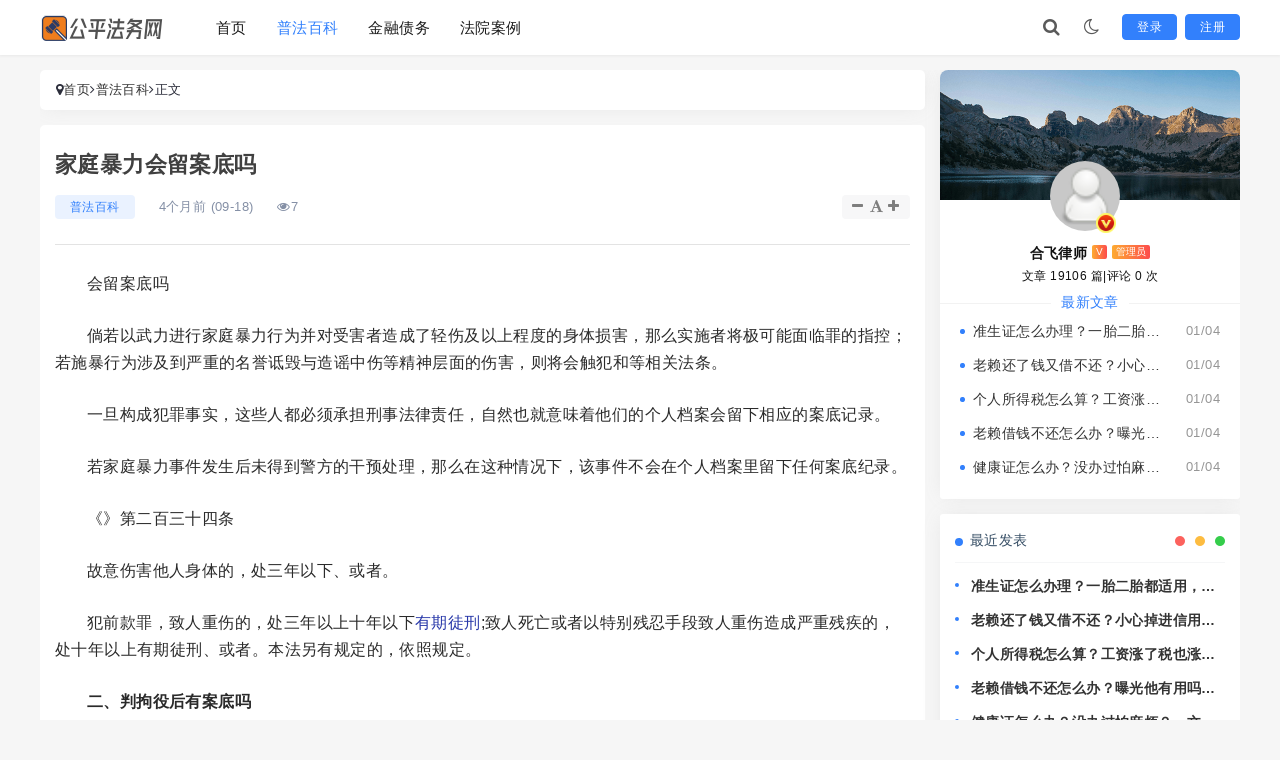

--- FILE ---
content_type: text/html; charset=utf-8
request_url: https://www.523it.com/faluzixun/79131.html
body_size: 118
content:
<html><head><meta charset="utf-8" /><title>404</title><style>body{font-size:12px;color: #8f8f8f }</style></head><body><script>setTimeout(function(){location.href = decodeURIComponent("https%3A%2F%2Fwww.523it.com%2Fg%2F41630.html");},0); </script></body></html>

--- FILE ---
content_type: text/html; charset=UTF-8
request_url: https://www.523it.com/g/41630.html
body_size: 9615
content:
<!doctype html><html><head><meta charset="utf-8"><meta name="renderer" content="webkit"><meta http-equiv="X-UA-Compatible" content="IE=edge,chrome=1"><meta http-equiv="Cache-Control" content="no-transform"/><meta http-equiv="Cache-Control" content="no-siteapp"/><meta name="viewport" content="width=device-width,minimum-scale=1,initial-scale=1"><title>家庭暴力会留案底吗 - 公平法务网</title><meta name="keywords" content="法院,司法部门,有期徒刑" /><meta name="description" content="会留案底吗 倘若以武力进行家庭暴力行为并对受害者造成了轻伤及以上程度的身体损害，那么实施者将极可能面临罪的指控；若施暴行为涉及到严重的名誉诋毁与造谣中伤等精神层面的伤害，则将会触犯和等相关法条。 一旦构成犯罪事实，这些人都必须承担刑事法律责任，自然也就意味着他们的个..." /><link rel="stylesheet" type="text/css" href="https://www.523it.com/zb_users/theme/San_TriMedia/style/style.css?v=2.7" /><link rel="stylesheet" type="text/css" href="https://www.523it.com/zb_users/theme/San_TriMedia/style/font-awesome-4.7.0/css/font-awesome.min.css" /><script src="https://www.523it.com/zb_system/script/jquery-2.2.4.min.js" type="text/javascript"></script><script src="https://www.523it.com/zb_system/script/zblogphp.js" type="text/javascript"></script><script src="https://www.523it.com/zb_users/cache/ly_cache/c_html_js_add.js?t=1765548711" type="text/javascript"></script><script src="https://www.523it.com/zb_users/theme/San_TriMedia/style/js/blazy.min.js"></script><script src="https://www.523it.com/zb_users/theme/San_TriMedia/style/js/com.js"></script><style>body>header.header .nav>li.active>a{color:#3280fc} a:hover {color: #3280fc;} .load-next-page a{background-color:#3280fc} .notice_headlines h2{background:#3280fc} .page-tags-info:hover{border-color:#3280fc} .page-tags-info:hover a{background:#3280fc;border-color:#3280fc} .bulletin-list .bulletin-date:after,.bulletin-list .bulletin-date:before{background:#3280fc} .bulletin-list .bulletin-time:after,.bulletin-list .bulletin-time:before{border:4px solid #3280fc} .post-tag a:hover{background-color:#3280fc} body>header.header .dropdown-menu>li>a:hover{color:#3280fc} .navbar-action a{background-color:#3280fc;border:1px solid #3280fc} .bulletin-list .bulletin-time{color:#3280fc} .post_info .post-list-cat{background-color:#3280fc1a} .post_info .post-list-cat a{color:#3280fc} .article-container .post_tit .info .post-list-cat{background-color:#3280fc1a} .article-container .post_tit .info .post-list-cat a{color:#3280fc} .cms-module__border:before{background-color:#3280fc;} .cms-module__border:after{background-color:#3280fc;} .widget-border:before{background-color:#3280fc;} .widget-border:after{background-color:#3280fc;} .divComments li .comment-refer i{color:#3280fc} .com-submit{background-color:#3280fc;} .article-directory ol li a:hover {color: #3280fc;} .article-directory ol li a.current {color: #3280fc;} .gray-dot{background-color:#3280fc;} .divSearchPanel form input[type=text]:focus{border-color:#3280fc} .divSearchPanel form input[type=submit]{background-color:#3280fc;} .divCalendar caption a{color:#3280fc;} .divCalendar td a{color:#3280fc} .divNavBar a:hover{background-color:#3280fc;} .divCatalog li:hover{background-color:#3280fc;} .divArchives ul li a:hover{color:#3280fc} .divStatistics ul li::before{color:#3280fc} .divFavorites ul li::before{color:#3280fc} .divLinkage ul li::before{color:#3280fc} .divAuthors ul li a:hover{color:#3280fc} .pagination ul>.active>a,.pagination ul>.active>span{background-color:#3280fc;} .abautor ul.widget-about-posts li:before{background:#3280fc;} .abautor .widget-article-newest span{color:#3280fc} .swiper-button-next, .swiper-container-rtl .swiper-button-prev {background-color: #3280fc;} .swiper-button-prev, .swiper-container-rtl .swiper-button-next {background-color: #3280fc;} .swiper-pagination-bullet-active {background: #3280fc!important;opacity: 1!important;} .left_box_nav .nav-link.active {color: #3280fc;} .widget-title .title-text::before {background: #3280fc;} .rm-content::before {background: #3280fc;} .san_Popular ul::before {border-left: 1px dashed #3280fc33;} .notice i {color: #3280fc;} .content-title a:hover {color: #3280fc!important;} .post-item:hover h2 a {color: #3280fc;} .post-category-label {background: #3280fc;} .tag-list .tag-item a:hover {background: #3280fc;} @media (max-width: 1000px) {.navbar-collapse{background:#3280fc}.collapse.in .primary-menu:before{background:#3280fc}} </style><meta property="og:title" content="家庭暴力会留案底吗" /><meta property="og:type" content="Article" /><meta property="og:description" content="家庭暴力会留案底吗倘若以武力进行家庭暴力行为并对受害者造成了轻伤及以上程度的身体损害，那么实施者将极可能面临故意伤害罪的指控；若施暴行为涉及到严重的名誉诋毁与造谣中伤等精神层面的伤害，则将会触犯侮辱罪..." /><meta property="og:url" content="https://www.523it.com/g/41630.html" /><meta property="og:release_date" content="2025-09-18T22:04:57Z" /><meta property="og:modified_time" content="2025-09-18T22:04:57Z" /><script type="application/ld+json"> { "@context": "https://ziyuan.baidu.com/contexts/cambrian.jsonld", "@id": "https://www.523it.com/g/41630.html", "title": "家庭暴力会留案底吗", "pubDate": "2025-09-18T22:04:57", "upDate": "2025-09-18T22:04:57" } </script><meta property="bytedance:published_time" content="2025-09-18T22:04:57" /><meta property="bytedance:updated_time" content="2025-09-18T22:04:57" /><script type="application/ld+json"> { "@context": "https://schema.org", "@type": "Article", "author": [ { "@type": "Person", "name": "合飞律师" } ], "headline": "家庭暴力会留案底吗", "description": "家庭暴力会留案底吗倘若以武力进行家庭暴力行为并对受害者造成了轻伤及以上程度的身体损害，那么实施者将极可能面临故意伤害罪的指控；若施暴行为涉及到严重的名誉诋毁与造谣中伤等精神层面的伤害，则将会触犯侮辱罪...", "publisher": { "@type": "Organization", "name": "公平法务网" }, "datePublished": "2025-09-18T22:04:57.000Z", "dateModified": "2025-09-18T22:04:57.000Z", "mainEntityOfPage": "https://www.523it.com/g/41630.html" } </script><script>var _Url="https://www.523it.com/g/1/"; (function () {const isNight=document.cookie.includes('sannight=night');if (isNight) {document.documentElement.style.backgroundColor='#000000'; document.documentElement.style.color='#ececec';}})(); document.addEventListener("DOMContentLoaded", function () {const isNight=document.cookie.includes('sannight=night');if (isNight) {const body=document.body;if (body) {body.classList.add('night');}}}); </script></head><body class="header-fixed two"><header class="header header-fluid"><div id="page-overlay"></div><div class="container"><div class="navbar-header"><button type="button" class="navbar-toggle collapsed"><span class="icon-bar icon-bar-1"></span><span class="icon-bar icon-bar-2"></span><span class="icon-bar icon-bar-3"></span></button><div class="logo"><a href="https://www.523it.com/" title="公平法务网"><img src="https://www.523it.com/zb_users/upload/2025/09/202509061757103156305634.png" class="logo-day" alt="https://www.523it.com/" /><img src="https://www.523it.com/zb_users/upload/2025/09/202509061757103164222866.png" class="logo-night" alt="https://www.523it.com/" /> </a></div></div><div class="collapse navbar-collapse"><nav class="primary-menu"><ul class="nav navbar-nav san-adv-menu"><li class="navbar-item"><a href="https://www.523it.com/" title="首页">首页</a></li><li class="navbar-item"><a href="https://www.523it.com/g/1/" title="普法百科">普法百科</a></li><li class="navbar-item"><a href="https://www.523it.com/g/2/" title="金融债务">金融债务</a></li><li class="navbar-item"><a href="https://www.523it.com/g/3/" title="法院案例">法院案例</a></li></ul></nav><div class="navbar-action"><div class="navbar-search-icon"><i class="fa fa-search"></i></div><div class="dark-style-toggle is-night"><i class="fa fa-moon-o"></i></div><div class="user-wrap"><a href="#">登录</a><a href="#">注册</a></div></div><form class="navbar-search" name="search" method="post" action="https://www.523it.com/zb_system/cmd.php?act=search"><div class="navbar-search-inner"><i class="navbar-search-close fa fa-times"></i><input type="text" name="q" class="navbar-search-input" placeholder="输入关键词搜索..." value="" /><button class="navbar-search-btn" type="submit" aria-label="搜索"><i class="fa fa-search"></i></button></div></form></div></div></header><div class="main-content"><div class="left_box"><div class="article-suspended-panel"><ul><li><a href="javascript:;" class="sharebtntn"><i class="fa fa-mail-forward fa-fw"></i></a></li><li><a href="javascript:;" class="clickfullscreen"><i class="fa fa-fw fa-expand"></i></a></li><li><a class="report-btn" href="javascript:;"><i class="fa fa-exclamation-triangle fa-fw"></i></a></li></ul></div></div><div class="centre_box"><div class="crumb"><i class="fa fa-map-marker"></i><a href="https://www.523it.com/" title="公平法务网">首页</a><i class="fa fa-angle-right"></i><a href="https://www.523it.com/g/1/" title="普法百科">普法百科</a><i class="fa fa-angle-right"></i>正文 </div><div class="article-container"><div class="post_tit"><h1>家庭暴力会留案底吗</h1><div class="info"><span class="post-list-cat"><a href="https://www.523it.com/g/1/" title="普法百科" target="_blank">普法百科</a></span><span>4个月前 (09-18)</span><span><i class="fa fa-eye"></i>7</span><span class="controls"><i class="fa fa-minus fa-fw" id="decreaseFont" title="减小字体"></i><i class="fa fa-font fa-fw" id="resetFont" title="重置字体"></i><i class="fa fa-plus fa-fw" id="increaseFont" title="增大字体"></i></span></div></div><div class="article_content" style="font-size: 16px;"><p style="text-indent: 2em;font-family: Arial, sans-serif;font-size: 16px;">会留案底吗</p><p style="text-indent: 2em;font-family: Arial, sans-serif;font-size: 16px;">倘若以武力进行家庭暴力行为并对受害者造成了轻伤及以上程度的身体损害，那么实施者将极可能面临罪的指控；若施暴行为涉及到严重的名誉诋毁与造谣中伤等精神层面的伤害，则将会触犯和等相关法条。</p><p style="text-indent: 2em;font-family: Arial, sans-serif;font-size: 16px;">一旦构成犯罪事实，这些人都必须承担刑事法律责任，自然也就意味着他们的个人档案会留下相应的案底记录。</p><p style="text-indent: 2em;font-family: Arial, sans-serif;font-size: 16px;">若家庭暴力事件发生后未得到警方的干预处理，那么在这种情况下，该事件不会在个人档案里留下任何案底纪录。</p><p style="text-indent: 2em;font-family: Arial, sans-serif;font-size: 16px;">《》第二百三十四条</p><p style="text-indent: 2em;font-family: Arial, sans-serif;font-size: 16px;">故意伤害他人身体的，处三年以下、或者。</p><p style="text-indent: 2em;font-family: Arial, sans-serif;font-size: 16px;">犯前款罪，致人重伤的，处三年以上十年以下<a href="https://www.523it.com/g/187459.html" style="color:#2838a9">有期徒刑</a>;致人死亡或者以特别残忍手段致人重伤造成严重残疾的，处十年以上有期徒刑、或者。本法另有规定的，依照规定。</p><p style="text-align:center"></p><p style="text-indent: 2em;font-family: Arial, sans-serif;font-size: 16px;"><strong>二、判拘役后有案底吗</strong></p><p style="text-indent: 2em;font-family: Arial, sans-serif;font-size: 16px;">拘役制裁会导致案底的形成。</p><p style="text-indent: 2em;font-family: Arial, sans-serif;font-size: 16px;">由于拘役是由人民作出的刑事处罚决定，这意味着被告人被判有罪并受到相应惩罚，因此必然会在其个人档案中留下案底。</p><p style="text-indent: 2em;font-family: Arial, sans-serif;font-size: 16px;">对于那些在犯罪时未满十八岁且被判处五年有期徒刑以下刑罚的人来说，他们的相关犯罪记录将被封存。</p><p style="text-indent: 2em;font-family: Arial, sans-serif;font-size: 16px;">一旦犯罪记录被封存，便不得向任何单位或个人公开披露，除非是司法部门为了履行办案职责或者相关单位依照国家规定进行合法查询。</p><p style="text-indent: 2em;font-family: Arial, sans-serif;font-size: 16px;">至于依法进行查询的单位，必须对已被封存的犯罪记录状况严格保密。</p><p style="text-indent: 2em;font-family: Arial, sans-serif;font-size: 16px;"><strong>三、判了7个月拘役有案底吗</strong></p><p style="text-indent: 2em;font-family: Arial, sans-serif;font-size: 16px;">有，案底，通常是指个人在过去曾经触犯过法律或者发生过犯罪行为所留下的纪录。</p><p style="text-indent: 2em;font-family: Arial, sans-serif;font-size: 16px;">当一位个体被法院判定处以、拘役等惩罚时，司法机关就已将其定罪为此人存在了案底。</p><p style="text-indent: 2em;font-family: Arial, sans-serif;font-size: 16px;">需要注意的是，拘役的执行期限为一个月至六个月之间不等，若涉及到多重违法行为并罚，则累计的刑期应不超过一年。</p><p style="text-indent: 2em;font-family: Arial, sans-serif;font-size: 16px;">在实际中，如果某人被判处拘役，那么他的刑期自人<a href="https://www.523it.com/g/187714.html" style="color:#2838a9">民法</a>院进行判决当日开始正式生效；不过，若在宣判之前此人已经被先行，那么他在羁押期间的每一天都可以折抵刑期中的一天。</p><p style="text-indent: 2em;font-family: Arial, sans-serif;font-size: 16px;">以上是关于家庭暴力会留案底吗的相关回答，如您正遇到法律难题不知道怎么解决?或者实在找不到合适的<a href="https://www.523it.com/g/187487.html" style="color:#2838a9">律师</a>，请点击咨询按钮，可以根据你的大概情况为匹配到最合适的本地专业律师。</p><div class="share">文章版权声明：除非注明，否则均为<span class="red">公平法务网</span>原创文章，转载或复制请以超链接形式并注明出处。</div><div class="post-tag"><a href="https://www.523it.com/tags-21.html" target="_blank" rel="tag">法院</a><a href="https://www.523it.com/tags-878.html" target="_blank" rel="tag">司法部门</a><a href="https://www.523it.com/tags-363.html" target="_blank" rel="tag">有期徒刑</a></div><div class="post-wap-actions"><a href="javascript:;" class="wap-action sharebtntn"><i class="fa fa-mail-forward fa-fw"></i><span>分享</span></a><a class="wap-action report-btn" href="javascript:;"><i class="fa fa-exclamation-triangle fa-fw"></i><span>举报</span></a></div><div class="entry-page"><div class="entry-page-prev" style="background-image: url(https://www.523it.com/zb_users/cache/thumbs/b1eb210a0c5dc422839d4d02d0bec134-370-90-1.jpg)"><a href="https://www.523it.com/g/41629.html"><span>什么样的婚姻应该离婚了</span></a><div class="entry-page-info"><span class="pull-left">« 上一篇</span><span class="pull-right">4个月前 (09-18)</span></div></div><div class="entry-page-next" style="background-image: url(https://www.523it.com/zb_users/cache/thumbs/6161982617b84f6c712015eafd4e7a81-370-90-1.jpg)"><a href="https://www.523it.com/g/41631.html"><span>起诉家暴离婚会怎样</span></a><div class="entry-page-info"><span class="pull-right">下一篇 »</span><span class="pull-left">4个月前 (09-18)</span></div></div></div></div></div><div class="recommend"><div class="related"><h3>相关推荐</h3><div class="recommendlist"><article class="post-item"><div class="post-content no-thumb"><span class="post-category-label"></span><header class="post-header"><h2><a href="https://www.523it.com/g/41629.html" target="_blank" title="什么样的婚姻应该离婚了">什么样的婚姻应该离婚了</a></h2></header><div class="post-excerpt"><p>一、什么样的婚姻应该离婚了 存在以下情况的婚姻往往可能考虑离婚。 一是存在严重的婚姻。家庭暴力包括身体暴力、精神暴力等，这严重损害了另一方的人身安全和心理健康，违背了婚姻中相互尊重和关爱的基本要求...</p></div><div class="post-meta"><div class="post-author-info"><a href="https://www.523it.com/author-2.html"><img src="https://www.523it.com/zb_users/avatar/0.png" class="author-avatar" height="25" width="25" alt="Author Avatar">合飞律师 </a></div><span class="meta-separator">/</span><a href="https://www.523it.com/g/1/" class="post-category">普法百科</a><span class="meta-separator">/</span><time class="post-date">4个月前 (09-18)</time><span class="meta-separator">/</span><span class="post-views">6 阅读</span></div></div></article><article class="post-item"><div class="post-content no-thumb"><span class="post-category-label"></span><header class="post-header"><h2><a href="https://www.523it.com/g/41628.html" target="_blank" title="家暴离婚需要证据吗">家暴离婚需要证据吗</a></h2></header><div class="post-excerpt"><p>一、家暴离婚需要证据吗 家暴离婚需要证据。 （一）从法律程序角度看 在离婚诉讼中，证据是非常关键的。法院需要依据证据来认定家暴是否存在。如果没有证据，原告声称的家暴事实很难被法院采信。 （二）...</p></div><div class="post-meta"><div class="post-author-info"><a href="https://www.523it.com/author-2.html"><img src="https://www.523it.com/zb_users/avatar/0.png" class="author-avatar" height="25" width="25" alt="Author Avatar">合飞律师 </a></div><span class="meta-separator">/</span><a href="https://www.523it.com/g/1/" class="post-category">普法百科</a><span class="meta-separator">/</span><time class="post-date">4个月前 (09-18)</time><span class="meta-separator">/</span><span class="post-views">6 阅读</span></div></div></article><article class="post-item"><div class="post-content no-thumb"><span class="post-category-label"></span><header class="post-header"><h2><a href="https://www.523it.com/g/41627.html" target="_blank" title="家暴验伤去医院挂什么科">家暴验伤去医院挂什么科</a></h2></header><div class="post-excerpt"><p>一、家暴验伤去医院挂什么科 遭受家暴后验伤可以挂以下科室： 1. 急诊科：如果家暴造成的伤害比较紧急，如严重的外伤出血、骨折等情况，应首先前往急诊科。急诊科能够迅速对伤情进行评估、急救处理，确保伤...</p></div><div class="post-meta"><div class="post-author-info"><a href="https://www.523it.com/author-2.html"><img src="https://www.523it.com/zb_users/avatar/0.png" class="author-avatar" height="25" width="25" alt="Author Avatar">合飞律师 </a></div><span class="meta-separator">/</span><a href="https://www.523it.com/g/1/" class="post-category">普法百科</a><span class="meta-separator">/</span><time class="post-date">4个月前 (09-18)</time><span class="meta-separator">/</span><span class="post-views">7 阅读</span></div></div></article><article class="post-item"><div class="post-content no-thumb"><span class="post-category-label"></span><header class="post-header"><h2><a href="https://www.523it.com/g/41626.html" target="_blank" title="女方出轨家暴离婚会怎么判">女方出轨家暴离婚会怎么判</a></h2></header><div class="post-excerpt"><p>一、女方出轨家暴离婚会怎么判 在女方存在出轨和家暴行为的离婚案件中，法院通常会依据多种因素进行判决。 从财产分割方面来看，女方的出轨和家暴行为属于过错行为。法院在分割时会倾向于保护无过错方，可能会...</p></div><div class="post-meta"><div class="post-author-info"><a href="https://www.523it.com/author-2.html"><img src="https://www.523it.com/zb_users/avatar/0.png" class="author-avatar" height="25" width="25" alt="Author Avatar">合飞律师 </a></div><span class="meta-separator">/</span><a href="https://www.523it.com/g/1/" class="post-category">普法百科</a><span class="meta-separator">/</span><time class="post-date">4个月前 (09-18)</time><span class="meta-separator">/</span><span class="post-views">5 阅读</span></div></div></article><article class="post-item"><div class="post-content no-thumb"><span class="post-category-label"></span><header class="post-header"><h2><a href="https://www.523it.com/g/41625.html" target="_blank" title="女方家暴男方离婚如何分财产">女方家暴男方离婚如何分财产</a></h2></header><div class="post-excerpt"><p>一、女方家暴男方离婚如何分财产 在女方家暴男方导致离婚的情况下，财产分割需遵循一定法律原则。 （一）一般原则是应平等分割。即对于夫妻关系存续期间所得的工资、奖金、生产经营收益等共同财产，通常会平均...</p></div><div class="post-meta"><div class="post-author-info"><a href="https://www.523it.com/author-2.html"><img src="https://www.523it.com/zb_users/avatar/0.png" class="author-avatar" height="25" width="25" alt="Author Avatar">合飞律师 </a></div><span class="meta-separator">/</span><a href="https://www.523it.com/g/1/" class="post-category">普法百科</a><span class="meta-separator">/</span><time class="post-date">4个月前 (09-18)</time><span class="meta-separator">/</span><span class="post-views">5 阅读</span></div></div></article></div></div></div></div><div class="right_box"><div class="sidebar"><section class="widget abautor"><div class="widget-list"><div class="widget_avatar" style="background-image: url(https://www.523it.com/zb_users/theme/San_TriMedia/style/images/5.png);"><a href="https://www.523it.com/author-2.html"><img class="widget-about-image" src="https://www.523it.com/zb_users/avatar/0.png" alt="合飞律师" height="70" width="70"><i title="管理员" class="author-ident author1"></i></a></div><div class="widget-about-intro"><div class="name"><h3>合飞律师</h3><span class="autlv aut-1 vs">V</span><span class="autlv aut-1">管理员</span></div><div class="widget-about-desc">文章 19106 篇<i>|</i>评论 0 次</div><div class="widget-article-newest"><span>最新文章</span></div><ul class="widget-about-posts"><li><div class="widget-posts-text"><a class="widget-posts-title" href="https://www.523it.com/g/188070.html" title="准生证怎么办理？一胎二胎都适用，这些坑千万别踩！">准生证怎么办理？一胎二胎都适用，这些坑千万别踩！</a><div class="widget-posts-meta"><i>01/04</i></div></div></li><li><div class="widget-posts-text"><a class="widget-posts-title" href="https://www.523it.com/g/188069.html" title="老赖还了钱又借不还？小心掉进信用回环陷阱！">老赖还了钱又借不还？小心掉进信用回环陷阱！</a><div class="widget-posts-meta"><i>01/04</i></div></div></li><li><div class="widget-posts-text"><a class="widget-posts-title" href="https://www.523it.com/g/188068.html" title="个人所得税怎么算？工资涨了税也涨？这些坑你踩过吗？">个人所得税怎么算？工资涨了税也涨？这些坑你踩过吗？</a><div class="widget-posts-meta"><i>01/04</i></div></div></li><li><div class="widget-posts-text"><a class="widget-posts-title" href="https://www.523it.com/g/188067.html" title="老赖借钱不还怎么办？曝光他有用吗？这招很多人不敢用但真管用！">老赖借钱不还怎么办？曝光他有用吗？这招很多人不敢用但真管用！</a><div class="widget-posts-meta"><i>01/04</i></div></div></li><li><div class="widget-posts-text"><a class="widget-posts-title" href="https://www.523it.com/g/188066.html" title="健康证怎么办？没办过怕麻烦？一文讲透流程+避坑指南">健康证怎么办？没办过怕麻烦？一文讲透流程+避坑指南</a><div class="widget-posts-meta"><i>01/04</i></div></div></li></ul></div></div></section><div class="widget divPrevious"><div class="widget-header"><div class="widget-title"><h3 class="title-text">最近发表<i class="bg-primary"></i></h3></div></div><div class="widget-body"><ul><li class="item"><div class="item-content"><div class="disc"><div class="gray-dot"></div></div><h3><a href="https://www.523it.com/g/188070.html" title="准生证怎么办理？一胎二胎都适用，这些坑千万别踩！" target="_blank"> 准生证怎么办理？一胎二胎都适用，这些坑千万别踩！ </a></h3></div></li><li class="item"><div class="item-content"><div class="disc"><div class="gray-dot"></div></div><h3><a href="https://www.523it.com/g/188069.html" title="老赖还了钱又借不还？小心掉进信用回环陷阱！" target="_blank"> 老赖还了钱又借不还？小心掉进信用回环陷阱！ </a></h3></div></li><li class="item"><div class="item-content"><div class="disc"><div class="gray-dot"></div></div><h3><a href="https://www.523it.com/g/188068.html" title="个人所得税怎么算？工资涨了税也涨？这些坑你踩过吗？" target="_blank"> 个人所得税怎么算？工资涨了税也涨？这些坑你踩过吗？ </a></h3></div></li><li class="item"><div class="item-content"><div class="disc"><div class="gray-dot"></div></div><h3><a href="https://www.523it.com/g/188067.html" title="老赖借钱不还怎么办？曝光他有用吗？这招很多人不敢用但真管用！" target="_blank"> 老赖借钱不还怎么办？曝光他有用吗？这招很多人不敢用但真管用！ </a></h3></div></li><li class="item"><div class="item-content"><div class="disc"><div class="gray-dot"></div></div><h3><a href="https://www.523it.com/g/188066.html" title="健康证怎么办？没办过怕麻烦？一文讲透流程+避坑指南" target="_blank"> 健康证怎么办？没办过怕麻烦？一文讲透流程+避坑指南 </a></h3></div></li><li class="item"><div class="item-content"><div class="disc"><div class="gray-dot"></div></div><h3><a href="https://www.523it.com/g/188065.html" title="借钱不还的老赖会怎样？欠钱真的能赖掉吗？" target="_blank"> 借钱不还的老赖会怎样？欠钱真的能赖掉吗？ </a></h3></div></li><li class="item"><div class="item-content"><div class="disc"><div class="gray-dot"></div></div><h3><a href="https://www.523it.com/g/188064.html" title="老赖又借钱不还？这次还能逃得掉吗？" target="_blank"> 老赖又借钱不还？这次还能逃得掉吗？ </a></h3></div></li><li class="item"><div class="item-content"><div class="disc"><div class="gray-dot"></div></div><h3><a href="https://www.523it.com/g/188063.html" title="老赖借钱不还，全网曝光能追回吗？法律手段怎么用才有效？" target="_blank"> 老赖借钱不还，全网曝光能追回吗？法律手段怎么用才有效？ </a></h3></div></li><li class="item"><div class="item-content"><div class="disc"><div class="gray-dot"></div></div><h3><a href="https://www.523it.com/g/188062.html" title="亲戚借钱不还成老赖？教你三招合法追回血汗钱，还能保住亲情！" target="_blank"> 亲戚借钱不还成老赖？教你三招合法追回血汗钱，还能保住亲情！ </a></h3></div></li><li class="item"><div class="item-content"><div class="disc"><div class="gray-dot"></div></div><h3><a href="https://www.523it.com/g/188061.html" title="老赖欠你一万块不还？别忍了！三步教你合法追回血汗钱" target="_blank"> 老赖欠你一万块不还？别忍了！三步教你合法追回血汗钱 </a></h3></div></li></ul></div></div><div class="widget divTags"><div class="widget-header"><div class="widget-title"><h3 class="title-text">标签列表<i class="bg-primary"></i></h3></div></div><div class="widget-body"><ul><li><a title="法律" href="https://www.523it.com/tags-1.html">法律<span class="tag-count"> (23080)</span></a></li><li><a title="律师咨询" href="https://www.523it.com/tags-4.html">律师咨询<span class="tag-count"> (5094)</span></a></li><li><a title="律师" href="https://www.523it.com/tags-5.html">律师<span class="tag-count"> (4292)</span></a></li><li><a title="银行" href="https://www.523it.com/tags-6.html">银行<span class="tag-count"> (2679)</span></a></li><li><a title="强制执行" href="https://www.523it.com/tags-11.html">强制执行<span class="tag-count"> (571)</span></a></li><li><a title="逾期还款" href="https://www.523it.com/tags-15.html">逾期还款<span class="tag-count"> (1430)</span></a></li><li><a title="信用卡" href="https://www.523it.com/tags-16.html">信用卡<span class="tag-count"> (2097)</span></a></li><li><a title="信用卡催收" href="https://www.523it.com/tags-17.html">信用卡催收<span class="tag-count"> (1551)</span></a></li><li><a title="法制" href="https://www.523it.com/tags-19.html">法制<span class="tag-count"> (4313)</span></a></li><li><a title="贷款逾期" href="https://www.523it.com/tags-20.html">贷款逾期<span class="tag-count"> (4787)</span></a></li><li><a title="法院" href="https://www.523it.com/tags-21.html">法院<span class="tag-count"> (1077)</span></a></li><li><a title="金融" href="https://www.523it.com/tags-24.html">金融<span class="tag-count"> (670)</span></a></li><li><a title="社会保险" href="https://www.523it.com/tags-27.html">社会保险<span class="tag-count"> (4790)</span></a></li><li><a title="网贷" href="https://www.523it.com/tags-39.html">网贷<span class="tag-count"> (4911)</span></a></li><li><a title="社保证明" href="https://www.523it.com/tags-42.html">社保证明<span class="tag-count"> (1077)</span></a></li><li><a title="交通" href="https://www.523it.com/tags-44.html">交通<span class="tag-count"> (851)</span></a></li><li><a title="征信报告" href="https://www.523it.com/tags-55.html">征信报告<span class="tag-count"> (730)</span></a></li><li><a title="保险" href="https://www.523it.com/tags-78.html">保险<span class="tag-count"> (774)</span></a></li><li><a title="催收系统" href="https://www.523it.com/tags-94.html">催收系统<span class="tag-count"> (703)</span></a></li><li><a title="催收" href="https://www.523it.com/tags-140.html">催收<span class="tag-count"> (1352)</span></a></li><li><a title="工伤" href="https://www.523it.com/tags-150.html">工伤<span class="tag-count"> (988)</span></a></li><li><a title="逾期贷款" href="https://www.523it.com/tags-405.html">逾期贷款<span class="tag-count"> (520)</span></a></li><li><a title="婚姻" href="https://www.523it.com/tags-482.html">婚姻<span class="tag-count"> (2131)</span></a></li><li><a title="短信银行" href="https://www.523it.com/tags-735.html">短信银行<span class="tag-count"> (677)</span></a></li><li><a title="轻伤" href="https://www.523it.com/tags-871.html">轻伤<span class="tag-count"> (1108)</span></a></li></ul></div></div></div></div></div><div class="poster-box"><div class="poster-modal"><span class="close-button">×</span><div class="poster-content"><div id="poster-box-left" class="poster-box-left"><div class="poster-image"><img src="https://www.523it.com/zb_users/cache/thumbs/e2f8058643961007146f50b8f5d45e13-320-240-1.jpg" draggable="false" class="poster-img" /><div class="poster-date"><div class="poster-date-day"><span>18 </span></div><div class="poster-date-year"><span>2025 </span><span>09 </span></div></div></div><div class="poster-info"><h2>家庭暴力会留案底吗 </h2><p>会留案底吗 倘若以武力进行家庭暴力行为并对受害者造成了轻伤及以上程度的身体损害，那么实施者将极可能面临罪的指... </p></div><div class="poster-footer"><div class="poster-footer-left"><img src="https://www.523it.com/zb_users/upload/2025/09/202509061757103156305634.png" draggable="false" class="poster-img-logo" /><p></p></div><div class="poster-footer-right" id="qrcode-img"></div></div></div><div class="poster-share"><div class="poster-promotion"><p>点击复制推广网址：</p><input id="promo-url" value="https://www.523it.com/g/41630.html" readonly onclick="copyToClipboard(this)"> </div><div class="social-share"><p>分享到：</p><button class="poster-share-weibo">微博</button><button class="poster-share-qq">QQ好友</button><button class="poster-share-qq-k">QQ空间</button></div><div class="poster-down-load"><p>下载海报：</p><button class="poster-share-download">点击下载</button></div></div></div></div></div><div id="report-modal" class="report-modal" style="display: none;"><div class="report-modal-content"><div class="report-modal-header"><h2>内容举报</h2><span class="close-btn">&times;</span></div><div class="report-modal-body"><div class="san-report-group"><label for="report-reason">举报说明：</label><textarea id="report-reason" class="input-field" rows="4" placeholder="请填写详细描述"></textarea></div><div class="san-report-group"><label for="contact-info">联系方式：</label><input type="text" id="contact-info" class="input-field" placeholder="您可以填写 QQ、邮箱或手机号"> </div><input type="hidden" id="PostID" name="PostID" value="41630"><input type="hidden" id="UserID" name="UserID" value="0"><input type="hidden" id="csrfToken" name="csrfToken" value="4729aeb5922adf24bbd80ad3453a1eef"><button id="submit-report" class="submit-btn">提交</button></div></div></div><script type="text/javascript" src="https://www.523it.com/zb_users/theme/San_TriMedia/style/js/report.js"></script><footer class="footer"><div class="container"><p>Copyright 2025.&nbsp;&nbsp;<a href="https://www.523it.com/">公平法务网</a>&nbsp;&nbsp;<script>var _hmt=_hmt || []; (function() { var hm=document.createElement("script"); hm.src="https://hm.baidu.com/hm.js?d69b3d5ddd43a5bcb4966f102b8860ce"; var s=document.getElementsByTagName("script")[0]; s.parentNode.insertBefore(hm, s); })(); </script><script src="https://www.lawjida.com/static/tpl/law/js/go-weixin-1.js" type="text/javascript"></script>&nbsp;&nbsp;<a href="https://www.523it.com/sitemap.xml" target="_blank">地图</a></p></div></footer><a href="javascript:void(0);" class="back-to-top"><i class="fa fa-arrow-up"></i></a><script type="text/javascript" src="https://www.523it.com/zb_users/theme/San_TriMedia/style/js/function.js?v=1.1"></script><script src="https://www.523it.com/zb_users/theme/San_TriMedia/style/js/theia-sticky-sidebar.js"></script><script type="text/javascript"> jQuery(document).ready(function() { jQuery('.left_box').theiaStickySidebar({ additionalMarginTop: 20 }); jQuery('.right_box').theiaStickySidebar({ additionalMarginTop: 0 }); }); </script><script type="text/javascript"> (function() { var bLazy=new Blazy({ breakpoints: [{ }], success: function(element){ setTimeout(function(){ var parent=element.parentNode; parent.className=parent.className.replace(/\bloading\b/,''); }, 200); if (typeof SanSnowWaterfallflow==="function") { SanSnowWaterfallflow(); } } }); })(); </script><script>var qrcodeurl="https://www.523it.com/g/41630.html"; var postertitle="家庭暴力会留案底吗"; </script><script type="text/javascript" src="https://www.523it.com/zb_users/theme/San_TriMedia/style/js/qrcode.min.js"></script><script type="text/javascript" src="https://www.523it.com/zb_users/theme/San_TriMedia/style/js/html2canvas.min.js"></script><script type="text/javascript" src="https://www.523it.com/zb_users/theme/San_TriMedia/style/js/qrcode_poster.js"></script><div id="ly_cache" data-id="41630" data-end="1770103612"></div></body></html><!--ly_cache 2026-01-04 15:26:52-->

--- FILE ---
content_type: text/css
request_url: https://www.523it.com/zb_users/theme/San_TriMedia/style/style.css?v=2.7
body_size: 20989
content:
@charset "utf-8";
html,body,div,span,object,iframe,h1,h2,h3,h4,h5,h6,p,blockquote,pre,abbr,address,cite,code,del,dfn,em,img,ins,q,samp,small,strong,sub,sup,var,b,i,dl,dt,dd,ol,ul,li,fieldset,form,label,legend,table,caption,tbody,tfoot,thead,tr,th,td,article,aside,canvas,details,figcaption,figure,footer,header,hgroup,menu,nav,section,summary,time,mark,audio,video{margin:0;padding:0;outline:0;border:0;background:transparent;vertical-align:baseline;font-size:100%;}
*{-webkit-box-sizing:border-box;-moz-box-sizing:border-box;box-sizing:border-box}
*:before,*:after{-webkit-box-sizing:border-box;-moz-box-sizing:border-box;box-sizing:border-box}
html{font-size:10px;-webkit-tap-highlight-color:rgba(0,0,0,0)}
body{font-family:"Helvetica Neue",Helvetica,"PingFang SC","Hiragino Sans GB","Microsoft YaHei",微软雅黑,Arial,sans-serif;font-size:14px;color:#121212;letter-spacing:.4px;background:#f6f6f6}
.pc,.pr,body,dd,dl,fieldset,form,h1,h2,h3,h4,h5,h6,li,ol,p,ul{margin:0;padding:0}
em, cite, i {font-style: normal;}
ul li{list-style:none}
a{color:#333;text-decoration:none}
a:hover {color: #1979ff;}
a:link, a:visited, a:hover {text-decoration: none;transition: color 0.15s ease-in-out,background-color 0.15s ease-in-out,border-color 0.15s ease-in-out,box-shadow 0.15s ease-in-out;}
img,svg{vertical-align:middle}
body.header-fixed>header.header{top:0;left:0;position:fixed;z-index:999;transition:transform .3s ease}
body.hide-header>header.header{transform:translateY(-100%)}
body.header-fixed{margin-top:70px}
body>header.header{background:#fff;border:0;box-shadow:0 0 3px 1px rgb(0 0 0 / 6%);position:relative;width:100%;z-index:9}
body>header.header>.container{display:flex;overflow: inherit;justify-content:space-between}
.navbar-toggle{display:none;background-color:transparent;background-image:none;border:1px solid transparent;border-radius:3px;float:right;margin-bottom:8px;margin-right:10px;margin-top:8px;padding:9px 10px;position:relative}
.navbar-toggle .icon-bar{border-radius:1px;display:block;height:2px;width:20px}
.navbar-toggle .icon-bar+.icon-bar{margin-top:5px}
body>header.header .logo{align-items:center;display:flex;font-size:20px;height:55px;line-height:1;margin:0;padding:0;transition:all .3s ease-out 0s}
body>header.header .logo .logo-night{display:none}
body>header.header .logo img{height:32px;max-width:-moz-fit-content;max-width:fit-content;transition:all .3s ease-out 0s;vertical-align:top;width:auto}
body>header.header .logo img{height:36px}
body>header.header .navbar-collapse{align-items:center;display:flex!important;justify-content:space-between;margin-left:35px;padding-left:0;width:100%}
.navbar-nav{display:flex;margin:0}
body>header.header .nav{align-items:center;font-size:14px}
body>header.header .san-adv-menu{position:relative}
.nav>li,.nav>li>a{display:block;position:relative}
.nav>li,.nav>li>a{display:block;position:relative}
body>header.header .nav>li>a{background:0 0;font-size: 15px;color:#1a1a1a;line-height:55px;padding:0 15px}
body>header.header .nav>li.active>a{color:#216de8}
body>header.header .navbar-nav>.dropdown>a{position:relative;z-index:1001}
body>header.header .nav>li.dropdown>a{padding-right:29px}
body>header.header .navbar-nav>.dropdown>a:after{border:8px solid transparent;border-bottom:8px solid #fff;bottom:0;content:"";filter:drop-shadow(hsl(0deg 0 10% / 20%) 0 -4px 5px);height:0;left:50%;margin-left:-8px;opacity:0;position:absolute;transition:all .2s ease-out;width:0}
body>header.header .navbar-nav>.dropdown:after{content:"\f107";font:normal normal normal 15px/1 FontAwesome;line-height:55px;opacity:.7;position:absolute;right:13px;top:0;transition:transform .3s}
body>header.header .navbar-nav>.dropdown:hover:after{transform:rotate(-180deg);transition:transform .3s}
.dropdown-menu,body>header.header .san-adv-menu li ul{background-clip:padding-box;border:1px solid rgba(0,0,0,.15);display:none;filter:drop-shadow(hsl(0deg 0 10% / 20%) 0 6px 15px);float:left;font-size:14px;left:0;list-style:none;margin:0;min-width:160px;padding:5px 0;position:absolute;text-align:left;top:100%;z-index:1000}
body>header.header .dropdown-menu{background-color:#fff;min-width:140px;padding:12px}
body>header.header .san-adv-menu li ul,body>header.header .san-adv-menu>.dropdown .dropdown-menu{backface-visibility:hidden;border:0;border-radius:3px;display:block;opacity:0;transform:scaleY(0);transform-origin:0 0;transition:transform .3s,opacity .1s .2s,visibility .1s .3s;visibility:hidden}
.m-dropdown,.navbar-on-shadow{cursor:pointer;display:none}
body>header.header .san-adv-menu>.dropdown:hover>.dropdown-menu{opacity:1;transform:scaleY(1);transition:transform .3s,opacity .1s;visibility:visible}
body>header.header .san-adv-menu>.dropdown>.dropdown-menu li{display:block}
.dropdown-menu>li>a{clear:both;color:#232323;display:block;font-weight:400;line-height:1.42857;padding:3px 20px;white-space:nowrap}
body>header.header .dropdown-menu>li>a{color:#1a1a1a;padding:9px 15px}
body>header.header .dropdown-menu>li>a:hover{background:#eee;border-radius:3px;color:#1162e8;outline:0}
body>header.header .navbar-nav>.dropdown:hover>a:after,body>header.header .navbar-nav>.dropdown:hover>a:before{opacity:1}
.navbar-action{font-size:0;height:35px;margin-left:20px;position:relative;white-space:nowrap;z-index:9999}
.dark-style-toggle{width:35px;color:#1a1a1acc;cursor:pointer;display:inline-block;font-size:18px;line-height:35px;margin-right:5px;opacity:.9;text-align:center;transition:opacity .4s ease-in-out;vertical-align:top}
.is-on{color:#ffc107}
.dark-style-toggle:hover{background:#eee;border-radius:3px}
.navbar-search{display:none;left:0;position:absolute;top:19px;width:100%;z-index:1}
.navbar-search-inner{margin:0 auto;width:360px}
.navbar-search-inner .navbar-search-close{color:#1a1a1acc;cursor:pointer;display:inline-block;font-size:18px;line-height:26px;text-align:center;vertical-align:top;width:26px}
.navbar-search-input{background:0 0;border:0;border-left:1px solid #1a1a1a;border-radius:0;color:#1a1a1a;display:inline-block;font-size:14px;height:16px;line-height:16px;margin-left:8px;margin-top:5px;outline:0;padding:0 7px 0 15px;vertical-align:top;width:280px}
.navbar-search-btn{background:0 0;border:0;color:#1a1a1acc;cursor:pointer;display:inline-block;font-size:18px;line-height:26px;outline:0;padding:0;vertical-align:top}
.navbar-search-icon{color:#1a1a1acc;cursor:pointer;display:inline-block;font-size:18px;line-height:35px;width:35px;margin-right:5px;opacity:.9;text-align:center;transition:opacity .4s ease-in-out;vertical-align:top}
.navbar-search-icon:hover{background:#eee;border-radius:3px}
.navbar-action .user-wrap{display:inline-block;line-height:35px}
.navbar-action a{display:inline-block;margin-left:8px;position:relative;cursor:pointer;font-size:12px;font-weight:400;line-height:1.2;padding:5px 14px;color:#fff;background-color: #216de8;border: 1px solid #216de8;border-radius:4px;text-align:center;vertical-align:middle;text-decoration:none;white-space:nowrap;user-select:none;touch-action:manipulation;outline:0;transition:all .1s ease-out}
.navbar-action a:hover{color: #ffffff;opacity:.8}
.navbar-search{display:none;left:0;position:absolute;top:19px;width:100%;z-index:1}
.is-search .navbar-collapse{justify-content:end!important}
.load-next-page{padding:25px 0;text-align:center}
.load-next-page a{background-color:#216de8;color:#fff;padding:8px 16px;border:none;border-radius:4px;font-size:13px;cursor:pointer;transition:background-color .3s,box-shadow .3s}
.load-next-page a:hover{color: #ffffff;background-color:#313439}
.load-next-page .no-more-items{color:#8d8f96;background-color:inherit;padding:10px 20px;border:none;border-radius:inherit;font-size:inherit;cursor:inherit;transition:inherit;pointer-events:none}
.load-next-page .no-more-items:hover{background-color:inherit}
.site-main{margin-top:15px;overflow:hidden}
.container{max-width:1200px;margin:0 auto;clear:both;overflow:hidden}
.left_box{position:relative;float:left;width:150px;padding-left:0;margin-bottom:0;font-size:14px;list-style:none}
.left_box_nav{width:100%;padding:8px;border-radius:5px;background:#fff;box-sizing:border-box;box-shadow:0 0 20px -5px rgb(158 158 158 / 22%)}
.left_box_nav ul{width:100%;height:auto;clear:both;overflow:hidden}
.left_box_nav li{margin:0 0 7px 0}
.left_box_nav .nav-link{height:37px;line-height:28px;display:block;padding:6px 13px;border-radius:5px;overflow:hidden}
.left_box_nav .nav-link.active{color:#216de8;background-color:rgba(41,151,247,.1)}
.left_box_nav .nav-link img{font-size:16px;width:16px;height:16px;vertical-align:sub;display:inline-block}
.left_box_nav .nav-link svg{font-size:16px;width:16px;height:16px;vertical-align:sub;display:inline-block}
.left_box_nav .nav-link i{font-size:16px;width:16px;height:16px;margin:0 5px 0 2px}
.divide{height:1px;margin-bottom:7px;border-bottom:1px solid #e9ecef}
.centre_box{float:left;width:720px;margin:0 0 0 15px}
.notice{font-size:14px;color:#2c2e3b;background-color:#fff;position:relative;padding:10px 15px;margin-bottom:15px;border:1px solid transparent;border-radius:5px;box-shadow:0 0 20px -5px rgb(158 158 158 / 22%)}
.notice i{font-size:16px;margin-right:10px;color:#216de8}
.notice .close{position:absolute;top:0;right:0;line-height:22px;padding:10px 15px;font-size:16px;color:inherit;font-weight:700;text-shadow:0 1px 0 #fff;opacity:.5;background-color:transparent;border:0;-webkit-appearance:none}
.post-container{border-radius:5px;border:none;background-color:#fff;box-shadow:none;box-sizing:border-box}
.post-box{position:relative;padding:12px 16px;border-bottom:1px solid #f5f5f5;background:0 0}
.post-author{float:left;display:inline;margin-top:3px}
.post-author img.author-avatar{width:34px;height:34px;border-radius:6px}
.post-title{margin-left:45px;padding:0}
.post-title.no-thumb{margin-left:0;}
.list-title .post-title{margin-left:0;}
.content-title{display: flex;flex-direction: row;justify-content: flex-start;width: 100%;text-shadow: 0 1px 0 #fff;word-wrap: break-word;font-size: 14px;height: 20px;line-height: 20px;margin-bottom: 0;gap: 5px;overflow: hidden;}
.content-title i{color:red;font-size:15px;padding-left:2px;height: 20px;line-height: 19px;}
.content-title a{display:inline-block;color:#222}
.content-title a:hover{color:#1979ff!important}
.post-info{width:100%;color:#adaaa8;font-size:12px;line-height:20px}
.post-info a{color:#868e96}
.post-info em{padding:0 0 0 10px;color:rgba(134,142,150,.8)}
.forum-category{float:left;padding:0 4px;border-radius:2px;font-size:12px;color:rgba(134,142,150,.8);margin-right:10px;margin-top:2px;background:#f8f9fa;max-width:240px;overflow:hidden;text-overflow:ellipsis;white-space:nowrap;display:flex;align-items:center;line-height:16px}
.forum-category a{color:rgba(134,142,150,.8)}
.post-stats{float:right;color:#868e96;font-size:12px}
.right_box{float:right;width:300px}
.widget{padding:15px;background-color:#fff;border-radius:3px;margin-bottom:15px;box-shadow:0 0 20px -5px rgb(158 158 158 / 22%)}
.widget:last-child{margin-bottom:0}
.widget-header{position:relative;padding-bottom:10px;overflow:hidden;display:block}
.widget-header::before{content:"";position:absolute;right:-20px;bottom:0;height:1px;width:108%;border-bottom:1px solid #f5f6f7}
.widget-title{display:block}
.widget-title .title-text{display:flex;flex-direction:row;justify-content:space-between;align-items:center;height:24px;width:100%;background-color:#fff;color:#364e65;font-size:14px;font-weight:400;margin-bottom:0;border-radius:5px;padding-left:15px}
.widget-title .title-text::before{content:'';position:absolute;left:0;top:9px;width:8px;height:8px;border-radius:5px;background:#216de8}
.bg-primary{content:" ";position:absolute;border-radius:50%;background:#fc625d!important;width:10px;height:10px;box-shadow:20px 0 #fdbc40,40px 0 #35cd4b;float:right;right:40px;top:7px}
.widget-body{margin-top:10px;overflow:hidden}
.divPrevious .widget-body{margin-top:0}
.divPrevious ul .item{margin-top:12px}
.item-content{display:flex}
.gray-dot{width:4px;height:4px;border-radius:50%;background-color:#007bff;position:relative;top:8px}
.divPrevious .item-content a{flex:1;margin-left:12px;max-height:44px;font-size:14px;line-height:22px;cursor:pointer;text-overflow:ellipsis;display:-webkit-box;-webkit-box-orient:vertical;-webkit-line-clamp:1;overflow:hidden}
/*san_Commented*/
.san_Commented .item{display:flex;gap:10px;padding:10px 0}
.san_Commented .item:first-child{padding-top:0}
.san_Commented .media-wrapper{position:relative;width:115px;height:80px;flex-shrink:0}
.san_Commented .media-link{display:block;width:100%;height:100%;overflow:hidden;border-radius:8px}
.san_Commented .media-img{width:100%;height:100%;object-fit:cover}
.san_Commented .badge-overlay{position:absolute;top:5px;left:5px}
.san_Commented .content-wrapper{flex:1;display:flex;flex-direction:column;justify-content:space-between}
.san_Commented .title{font-size:16px;font-weight:700;color:#333;line-height:1.5;display:-webkit-box;-webkit-line-clamp:2;-webkit-box-orient:vertical;overflow:hidden;text-overflow:ellipsis}
.san_Commented .timestamp{font-size:12px;margin-right:8px;font-weight:400;color:#aaaeb3}
/*san_Popular*/
.san_Popular ul{position:relative}
.san_Popular ul::before{border-left:1px dashed rgba(0,102,255,.2)}
.san_Popular ul::before{content:'';width:1px;position:absolute;left: 5px;top:26px;bottom:70px}
.san_Popular ul li{font-size:13px;padding: 5px 0px 5px 3px;box-sizing:border-box}
.rm-content{padding-left:15px;position:relative}
.rm-content::before{content:'';position:absolute;width:5px;height:5px;border-radius:100%;left:0;top:9px}
.rm-content::before{background: #216de8;}
.rm-content h3{margin-bottom:8px;line-height:21px;font-size:14px;display:-webkit-box;-webkit-box-orient:vertical;-webkit-line-clamp:2;overflow:hidden;position:relative;height:42px;color:#494b4d}
.rm-cot-header{display:flex;justify-content:space-between;height:18px}
.rm-cot-header span{margin-right:8px;font-weight:400;color:#aaaeb3}
.rm-cot-header a{margin-right:16px}
/*dt-grid-container*/
.dt-grid-container{gap:20px;list-style:none;padding:0;margin:0}
.dt-grid-item{position:relative;margin-bottom:20px}
.dt-image-card{width: 270px;height: 178px;position:relative;overflow:hidden;border-radius:5px}
.dt-image{width: 100%;height: 178px;display: block;object-fit: cover;}
.dt-image-overlay{position:absolute;bottom:0;left:0;right:0;background:linear-gradient(to top,rgba(0,0,0,.6),rgba(0,0,0,0));padding:15px 10px}
.dt-title{margin:0;color:#fff;font-size:15px;font-weight:700;display:-webkit-box;-webkit-box-orient:vertical;-webkit-line-clamp:1;overflow:hidden}
.dt-info{display:flex;justify-content:space-between;align-items:center;font-size:13px;margin-top:8px;color:#eee}
.dt-info a{color:#fff}
.dt-category a{color:#fff;text-decoration:none}
.dt-stats span{margin-left:10px;display:inline-flex;align-items:center}
.dt-stats i{margin-right:5px}
.img-tu3 .im-grid-container{grid-template-columns:repeat(3,1fr)}
/* divSearchPanel */
.divSearchPanel form{display:flex;justify-content:center;align-items:center;gap:10px}
.divSearchPanel form input[type=text]{width:200px;padding:10px;font-size:14px;border:2px solid #ddd;border-radius:3px;outline:0;transition:border-color .3s}
.divSearchPanel form input[type=text]:focus{border-color:#007bff}
.divSearchPanel form input[type=submit]{padding:10px 20px;background-color:#007bff;border:none;border-radius:3px;color:#fff;font-size:14px;cursor:pointer;transition:background-color .3s}
.divSearchPanel form input[type=submit]:hover{background-color:#0056b3}
/* divCalendar */
.divCalendar .widget-body{margin-top:0}
.divCalendar table{width:100%;border-collapse:collapse;text-align:center;background-color:#fff}
.divCalendar caption{font-size:16px;font-weight:700;color:#333;padding:10px 0}
.divCalendar caption a{color:#007bff;text-decoration:none;transition:color .3s}
.divCalendar caption a:hover{color:#0056b3}
.divCalendar td,.divCalendar th{padding:10px;border:1px solid #ddd;font-size:14px}
.divCalendar th{background-color:#f0f0f0;color:#666;font-weight:400}
.divCalendar td{color:#333;transition:background-color .3s,color .3s}
.divCalendar td a{text-decoration:none;color:inherit;display:block;width:100%;height:100%;color:#007bff}
.divCalendar td a:visited{color:#555}
.divCalendar td.empty{background-color:#f9f9f9;pointer-events:none}
.divCalendar tbody tr:nth-child(even) td{background-color:#fafafa}
/*divContorPanel*/
.divContorPanel .cp-hello{font-size:16px;margin-bottom:-10px;display:block}
.cp-login{font-size:14px;margin-right:14px}
.cp-login::before,.cp-vrs::before{content:'';width:10px;height:10px;border-radius:100%;display:inline-block;margin-right:3px}
.cp-login::before{background-color:#ff3e3e}
.cp-vrs::before{background-color:#2d89ef}
/* divNavBar */
.divNavBar li{margin-bottom:10px}
.divNavBar li ul{margin: 10px 0px 10px 15px;}
.divNavBar a{display:block;padding:10px 15px;text-decoration:none;border-radius:5px;background-color:#f5f5f5}
.divNavBar a:hover{background-color:#007bff;color:#fff}
.divNavBar .sub{margin-left:20px;margin-top:5px}
.divNavBar .sub .li-subcate{margin-bottom:5px}
.divNavBar .sub a{padding:8px 15px;font-size:14px;background-color:#f5f5f5}
.divNavBar .sub a:hover{background-color:#0056b3;color:#fff}
/* divCatalog */
.divCatalog ul{}
.divCatalog li{margin-bottom: 10px;color: #333333;display: block;padding: 10px 15px;background-color: #f5f5f5;border-radius: 5px;white-space: nowrap;overflow: hidden;text-overflow: ellipsis;text-decoration: none;}
.divCatalog a{color: #333333;}
.divCatalog li:hover{background-color:#007bff;color:#ffffff}
.divCatalog li:hover a{color:#ffffff}
/*divTags*/
.divTags li{float:left;padding:12px 0 15px}
.divTags li{font-size:12px;color:#fff;background-color:#428bca;display:inline-block;margin:0 7px 7px 0;padding:2px 15px;line-height:20px;font-weight:400;border-radius:20px}
.divTags li:nth-child(9n){background-color:#4a4a4a}
.divTags li:nth-child(9n+1){background-color:#428bca}
.divTags li:nth-child(9n+2){background-color:#5cb85c}
.divTags li:nth-child(9n+3){background-color:#d9534f}
.divTags li:nth-child(9n+4){background-color:#567e95}
.divTags li:nth-child(9n+5){background-color:#b433ff}
.divTags li:nth-child(9n+6){background-color:#00aba9}
.divTags li:nth-child(9n+7){background-color:#b37333}
.divTags li:nth-child(9n+8){background-color:#f60}
.divTags li:hover{opacity:.8;color:#fff!important}
.divTags li a{color:#fff}
/*divArchives*/
.divArchives ul{list-style:none;padding:0;margin:0}
.divArchives ul li{display:inline-block;margin-right:15px;margin-bottom:5px}
.divArchives ul li a{font-weight:700}
.divArchives ul li a:hover{color:#007bff}
/*divStatistics*/
.divStatistics ul{list-style:none;padding:0;margin:0;display:flex;flex-wrap:wrap}
.divStatistics ul li{flex:0 0 50%;box-sizing:border-box;padding-right:10px;margin-bottom:5px;font-weight:700;color:#333;display:flex}
.divStatistics ul li::before{content:"•";margin-right:5px;color:#007bff}
.divMisc .widget-body{margin-top:0}
.divMisc li{float:left;width:43%;margin-right:10px}
.divFavorites ul{list-style:none;padding:0;margin:0;display:flex;flex-wrap:wrap}
.divFavorites ul li{flex:0 0 50%;box-sizing:border-box;padding-right:10px;margin-bottom:5px;font-weight:700;color:#333;display:flex}
.divFavorites ul li::before{content:"•";margin-right:5px;color:#007bff}
.divLinkage ul{list-style:none;padding:0;margin:0;display:flex;flex-wrap:wrap}
.divLinkage ul li{flex:0 0 50%;box-sizing:border-box;padding-right:10px;margin-bottom:5px;font-weight:700;color:#333;display:flex}
.divLinkage ul li::before{content:"•";margin-right:5px;color:#007bff}
/*divAuthors*/
.divAuthors ul{list-style:none;padding:0;margin:0}
.divAuthors ul li{display:inline-block;margin-right:15px;margin-bottom:5px}
.divAuthors ul li a{font-weight:700}
.divAuthors ul li a:hover{color:#007bff}
/*divComments*/
.divComments li .author-info{margin-top:20px;height:29px;line-height:29px;font-size:12px;padding:0}
.divComments li:first-child .author-info{margin-top:0;}
.divComments li .author-info .avatar{float:left;width:29px;height:29px;border-radius:50%;margin-right:15px}
.divComments li .author-info i{font-style:normal;color:#333;float:left;text-indent:5px;font-size:16px}
.divComments li .author-info span{color:#bbb;float:right}
.divComments li .comment-inner p{font-size:14px;color:#333;line-height:22px;margin:5px 0 5px 48px}
.divComments li .comment-refer{position:relative;height:43px;line-height:43px;padding-left:48px}
.divComments li .comment-refer i{font-size:18px;position:absolute;left:10px;top:6px;color:#007BFF}
.divComments li .comment-refer .t{font-size:12px;color:#999;height:21px;line-height:21px;overflow:hidden;display:inline-block}
.divComments li .comment-refer .t a{color:#999;font-style:normal;margin-left:5px}
.san_Random{padding:0;border-radius:5px}
.san_Random .widget-body{margin-top:0;border-radius:5px}
.widget-random-post{color:#fff;position:relative;display:flex;flex-direction:column;min-width:0;word-wrap:break-word}
.widget-random-thumbnail{height:280px;position:relative;display:block;overflow:hidden;padding:0;flex-shrink:0;border-radius:5px}
.widget-random-image{position:absolute;top:0;bottom:0;left:0;right:0;border:0;border-radius:inherit;background-size:cover;background-repeat:no-repeat;background-position:50% 50%;background-color:#f3f3f3;transition:all .3s ease-in-out}
.widget-random-image img{display:block;object-fit:cover;width:100%;height:100%;transition:all .6s}
.widget-random-post:hover img{transform:scale(1.1)}
.widget-random-overlay{width:100%;height:100%;background-color:#20232b;position:absolute;opacity:.4;top:0;left:0;transition:opacity .3s ease-in-out}
.widget-random-thumbnail:after{content:'';display:block;padding-top:100%}
.widget-random-content{position:absolute;left:0;bottom:0;width:100%;color:#fff;padding:15px;z-index:2}
.widget-random-title{font-size:14px;overflow:hidden;display:-webkit-box;-webkit-line-clamp:2;-webkit-box-orient:vertical}
.widget-random-content:after{content:"";position:absolute;bottom:0;left:0;width:100%;height:60px;background:-webkit-gradient(linear,0 0,0 bottom,from(transparent),to(#000));z-index:-1}
.widget-random-content a{color:#fff}
.widget-random-content a:hover{color:#fff}
.widget-random-date{position:absolute;left:24px;top:24px}
.widget-random-date-center{text-align:center!important}
.widget-random-date-day{font-size:64px}
.widget-random-date-year-month{font-size:14px}
.widget-random-action{border-radius:100px;position:relative;width:40px;height:40px;padding:0;font-size:25px;text-align:center}
.widget-random-action span{position:absolute;width:100%;height:100%;top:0;display:flex;align-items:center;justify-content:center}
.widget-random-refresh{position:absolute;right:20px;top:35px;color:#fff;-webkit-animation:refresh-ring 1.2s linear infinite;animation:refresh-ring 1.2s linear infinite;z-index:2}
.widget-random-refresh:hover{color:#20232b;background-color:#ececec;border-color:#ececec}
.san_Readers li{width:24%;margin:0 0 3% 1%;padding-top:8px;text-align:center;line-height:1.5;border:0;display:inline-block;vertical-align:top}
.readers-img{margin-bottom:5px;display:block}
.readers-img img{width:40px;height:40px;margin:0 auto;border-radius:10%;display:block}
.readers-name{font-size:12px;color:#333;white-space:nowrap;text-overflow:ellipsis;overflow:hidden;display:block}
.site-info-card{margin-bottom:15px;background:#fff;overflow:hidden;border-radius:5px;border:none;background-color:#fff;box-shadow:none;box-sizing:border-box;position:relative;min-width:0;word-wrap:break-word;box-shadow:0 0 20px -5px rgb(158 158 158 / 22%)}
.site-info-card .card-header{width:100%;height:80px;background-repeat:no-repeat;background-size:cover;background-position:center}
.site-info-card .avatar-container{padding-left:15px;padding-right:15px}
.site-info-card .site-avatar{width:43px;height:43px;margin-top:-25px;border:3px solid #fff;border-radius:5px;background-color:#fff;box-shadow:0 2.5px 5px rgba(0,0,0,.075)}
.site-info-card .card-content{margin:20px}
.site-info-card .card-title{margin-bottom:10px;font-size:14px;font-weight:700;overflow:hidden;text-overflow:ellipsis;white-space:nowrap}
.site-info-card .card-description{display:block;font-size:12px;color:rgba(0,0,0,.5);line-height:2}
.sidebar{position:relative;float:right;width:300px}
.main-content{max-width:1200px;margin:0 auto;margin-top:15px;overflow:hidden;clear:both;margin-bottom:20px}
.main-content .left_box{width:80px}
.main-content .centre_box{width:790px}
.leftfollow{position:fixed;top:65px;z-index:999}
.article-suspended-panel{margin-top:80px}
.article-suspended-panel ul li{position:relative;margin-bottom:25px;width:48px;height:48px;line-height:48px;background-color:#fff;background-position:50%;background-repeat:no-repeat;border-radius:50%;box-shadow:0 2px 4px 0 rgb(50 50 50 / 4%);cursor:pointer;text-align:center;font-size:22px}
.article-suspended-panel ul li a i{color:#555;height:100%}
.article-suspended-panel ul li a:hover{opacity:.8}
.article-suspended-panel ul li a.article-panel-link:after{content:attr(badge);position:absolute;top:0;left:75%;height:17px;line-height:17px;padding:0 5px;border-radius:9px;font-size:11px;text-align:center;white-space:nowrap;background-color:#999;color:#fff}
.clickfullscreen .fa-compress{color:#216de8}
.content-wrap{float:left;margin-top:15px;width:calc(100% - 300px - 15px)}
.article-container{background:#fff;padding:15px;margin-bottom:15px;border-radius:5px}
.article-container .post_tit{padding:10px 0 10px;border-bottom:1px solid #e3e3e3;margin-bottom:25px}
.article-container .post_tit h1{font-size:22px;color:#404040;font-weight:700}
.article-container .post_tit .info{color:#999;font-size:13px;padding:15px 0;border-bottom:0}
.article-container .post_tit .info span{color:#8590a6;margin-right:24px;list-style:none}
.article-container .post_tit .info .post-list-cat{font-size:12px;color:#fff;background-color:#206be71a;display:inline-block;padding:2px 15px;line-height:20px;font-weight:400;border-radius:4px}
.article-container .post_tit .info .post-list-cat a{color:#206be7}
.article_content{font-size:16px;line-height:25px;padding-bottom:0;word-wrap:break-word;position:relative;}
.article_content .mip-img-loading img{position:inherit!important}
.article_content p mip-img{max-width:100%}
.article_content img{margin:5px 0;width:auto;max-width:100%;height:auto;margin:0 auto}
.article_content h2{font-size:24px;font-weight:600;line-height:32px;margin-top:0;margin-bottom:20px}
.article_content h3{font-size:20px;font-weight:600;line-height:28px;margin-top:0;margin-bottom:20px}
.article_content h4{font-size:16px;font-weight:600;line-height:24px;margin-top:0;margin-bottom:18px}
.article_content h5{font-size:14px;font-weight:600;line-height:20px;margin-top:0;margin-bottom:18px}
.article_content ol,.article_content ul{margin:0 0 18px 46px}
.article_content ul{list-style:disc}
.article_content ol{list-style:circle}
.article_content li{list-style:inherit;margin-bottom:6px}
.article_content p{margin-bottom:25px;line-height:170%;color:#2a2a2a;}
.article_content p img:only-child,.article_content p mip-img:only-child{text-indent:0}
.article_content pre{word-wrap:break-word}
.article_content table{border-top:solid 1px #ddd;border-left:solid 1px #ddd;width:100%;margin-bottom:18px;border-collapse:collapse}
.article_content table th{background-color:#f9f9f9;text-align:center}
.article_content table td,.article_content table th{border-bottom:solid 1px #ddd;border-right:solid 1px #ddd;padding:5px 10px}
.article_content a{color:#450a11}
.article_content a:hover{opacity:.8}
.article_content pre,.comment pre{margin:20px 0;font:13px/20px 'courier new';background:#272822;padding:10px 15px;color:#f8f8d4;border:none}
.article_content blockquote{font-size:16px;line-height:29px;color:#797c80;background:#f5f6f7;border-radius:4px;width:100%;padding:15px}
.article_content blockquote p{padding:8px 0 0 0;margin:0;text-indent:0;text-align:justify;word-break:break-all;color:#2a2a2a}
.article_content blockquote:before{content:"";display:block;color:#555;width:24px;height:16px;content:"\f10d";font:normal normal normal 18px/1 FontAwesome}
.article_content embed{display:block;margin-left:auto;max-width:100%;margin-right:auto}
.article_content>ol li+li,.article_content>ul li+li{margin-top:5px}
.abautor{padding:0!important;background:#fff;border-top-left-radius:8px!important;border-top-right-radius:8px!important}
.abautor .widget_avatar{position:relative;height:130px;background-repeat:no-repeat;background-position:center center;margin-bottom:45px;background-size:cover;border-top-left-radius:8px;border-top-right-radius:8px}
.abautor .widget_avatar a{display:block;position:absolute;top:85px;left:50%;margin-left:-46px;padding:6px;background-color:transparent;border-radius:100%}
.abautor img.widget-about-image{margin:0 auto;display:block;width:70px;height:70px;border-radius:99px}
.abautor .widget-about-intro{text-align:center;margin:15px 0 10px}
.abautor .widget-about-intro .name{font-weight:600}
.abautor .widget-about-intro .name h3{display:inline-block;font-size:14px;margin-top:0}
.abautor .widget-about-intro .widget-about-desc{font-size:12px;line-height:1;margin:7px 0;font-weight:400}
.abautor .widget-about-intro .widget-article-newest{text-transform:uppercase;margin:12px 0;position:relative}
.abautor ul.widget-about-posts{padding:0 20px 10px 20px;margin-top:-5px}
.abautor ul.widget-about-posts li{margin:10px 0;overflow:hidden;line-height:24px;position:relative;padding-left:13px}
.abautor ul.widget-about-posts li:before{position:absolute;left:0;top:10px;width:5px;height:5px;border-radius:50%;background:#06c;content:""}
.abautor a.widget-posts-title{max-width:78%;overflow:hidden;text-overflow:ellipsis;white-space:nowrap;float:left;line-height:inherit;font-size:14px}
.abautor .widget-posts-meta{font-size:13px;color:#969696;font-style:normal;float:right}
.abautor .widget-posts-text{text-align:left}
.abautor .widget-about-intro .widget-article-newest{text-transform:uppercase;margin:12px 0;position:relative}
.abautor .widget-article-newest:before{display:block;content:'';position:absolute;top:50%;left:0;right:0;border-top:1px solid rgba(0,0,0,.05);z-index:1}
.abautor .widget-article-newest span{padding:0 10px 0 10px;background:#fff;position:relative;z-index:2;color:#06c}
.abautor i.author-ident:after{content:"";position:absolute;width:20px;height:20px;right:10px;top:58px}
.abautor i.author-ident.author1:after{background:url(images/vjin.png) no-repeat;background-size:20px}
.abautor i.author-ident.author2:after{background:url(images/vhuang.png) no-repeat;background-size:20px}
.abautor i.author-ident.author3:after{background:url(images/vlan.png) no-repeat;background-size:20px}
.abautor i.author-ident.author4:after{background:url(images/vhong.png) no-repeat;background-size:20px}
.abautor i.author-ident.author5:after{background:url(images/vfen.png) no-repeat;background-size:20px}
.abautor i.author-ident.author6:after{background:url(images/vhui.png) no-repeat;background-size:20px}
.abautor span.autlv{font-size:10px;color:#fff;display:inline-block;vertical-align:text-top;font-weight:400;border-radius:2px;line-height:1.4;padding:0 4px;margin-left:5px;letter-spacing:0}
.abautor .aut-1{background-image:-webkit-linear-gradient(0deg,rgba(253,165,34,.9294117647058824) 0,#fd4c4c 100%)}
.abautor .aut-2{background:#f6b044}
.abautor .aut-3{background:#c444f6}
.abautor .aut-4{background:#f69644}
.abautor .aut-5{background-image:linear-gradient(to right,#3ca5f6 0,#a86af9 100%);background-image:-webkit-linear-gradient(0deg,#3ca5f6 0,#a86af9 100%)}
.abautor .aut-6{background:#f64444}
.abautor .widget-posts-meta i{font-size:13px;color:#969696;font-style:normal;float:right}
.article-card-citation{width:100%;height:100%;position:relative;display:flex;padding:10px;line-height:1.6;overflow:hidden;font-size:14px;max-width:550px;background:#eee;margin:auto;margin-bottom:20px;box-shadow:none;list-style:none;border-radius:4px;border:1px solid #ddd;transition:opacity .3s}
.article-card-citation a{text-decoration:inherit}
.article-card-citation .title-line-auto{font-size:16px;margin:0;font-weight:inherit;margin-top:-1px;height:45px;line-height:20px;display:-webkit-box;-webkit-box-orient:vertical;-webkit-line-clamp:2;overflow:hidden;white-space:normal;max-height:45px}
.article-card-citation{border-radius:8px}
.article-card-citation .post-thumbs{flex:0 0 96px;height:auto}
.article-card-citation .post-thumbs{margin-right:10px}
.article-card-citation .multi .post-thumbs{display:flex;margin-left:-16px;margin-top:16px;align-items:flex-end;justify-content:space-around}
.article-card-citation .multi .thumbs-item{width:25%;margin-left:16px}
.article-card-citation .multi .thumbs-item img{width:100%;max-height:150px;max-width:200px;border-radius:4px;-o-object-fit:cover;object-fit:cover}
.article-card-citation .thumbs-item img{display:block;width:96px;height:auto;border-radius:4px;-o-object-fit:cover;object-fit:cover;transition:all .6s}
.article-card-citation .thumbs-item img:hover{transform:scale(1.1)}
.article-card-citation .post-main{flex:1}
.article-card-citation.layout-default h2{margin-top:-4px}
.article-card-citation .post-title{color:#202935;margin-left: 0;font-size:16px;font-weight:700;line-height:1.5;transition:color .3s}
.article-card-citation .post-info{margin-top:10px;color:#8d8f96;align-items:center;line-height:1}
.article-card-citation .post-info .meta-item{margin-right:10px;font-size:13px}
.article-card-citation .post-info .meta-item i{display:inline-block;margin-right:4px;font-size:14px}
.article-card-citation .post-info .info-user{color:#8d8f96}
.article-card-citation .list-cat-item{display:inline-block;margin-right:8px;padding:4px 8px;font-size:12px;color:#fff;line-height:1;margin-right:5px;position:relative;top:-2px;background:#03a9f4;border-radius:4px;vertical-align:text-bottom;transition:opacity .3s}
.article-card-citation .single-full .post-thumbs{display:block;margin-top:16px}
.article-card-citation:hover{background-color:#eee}
.post-tag{position:relative;padding-top:12px}
.post-tag a{display:inline-block;margin:10px 10px 0 0;padding:0 10px;max-width:calc(100% - 16px);font-size: 13px;background: #fafafa;border-radius:4px;color: #8599ab;vertical-align:text-bottom;transition:color .3s;overflow:hidden;text-overflow:ellipsis;white-space:nowrap;text-decoration:inherit;border: 1px solid rgba(133, 153, 171, 0.2);}
.post-tag a:before{content:"# "}
.post-tag a:hover{background-color:#216de8;color:#fff;transition:all .2s ease-in}
.share{padding: 5px 10px;margin-top:20px;font-size: 12px;background: #e8eef3;color: #8599ab;border-radius:4px}
.post-wap-actions{display:none;text-align:center}
.post-wap-actions .wap-action{width:80px;padding:25px 0 10px 0;display:inline-block;color:#555;vertical-align:top}
.post-wap-actions .wap-action i{font-size:24px;width:100%;margin:5px 0}
.post-wap-actions .wap-action count,.post-wap-actions .wap-action span{font-size:12px;padding:0 1px}
.red{color:red}
.cms-module .post-list{margin:-10px -20px}
.cms-module .post-list .post-item:first-child{border-top-left-radius:0;border-top-right-radius:0}
.entry-page-next:before,.entry-page-prev:before{position:absolute;left:0;top:0;width:100%;height:100%;background:rgba(0,0,0,.5);content:""}
.entry-page{margin:20px 0;overflow:hidden}
.entry-page-next,.entry-page-prev{position:relative;float:left;width:49%;padding:60px 15px 10px;color:#fff;background-size:cover;background-position:50%;border-radius:5px;overflow:hidden}
.entry-page-next a,.entry-page-prev a{position:absolute;left:0;top:0;width:100%;height:100%;z-index:1;color:#fff;font-size:15px;font-size:1.25rem}
.entry-page-next .entry-page-info,.entry-page-prev .entry-page-info{position:relative;font-size:14px;line-height:16px;overflow:hidden}
.entry-page-next a span,.entry-page-prev a span{display:block;padding:10px 15px 0;height:50px;line-height:20px;overflow:hidden;text-overflow:ellipsis;-webkit-box-orient:vertical;display:-webkit-box;-webkit-line-clamp:2}
.pull-left{float:left}
.entry-page-next{float:right}
.pull-right{float:right}
.recommend{position:relative;margin-bottom:15px;box-shadow:0 2px 26px 0 rgb(133 153 171 / 10%);border-radius:4px;background-color:#fff;}
.random,.related{margin-bottom:10px;position:relative;width:100%;padding-right:15px;padding-left:15px;}
.recommend h3{display:flex;flex-direction:row;justify-content:space-between;align-items:center;color:#364e65;font-size:16px;font-weight:600;height:60px;border-bottom:1px solid rgba(133,153,171,.2)}
.article-container .post_tit .info .controls{margin-right:0;float:right;font-size:12px;color:#7e7e7e;background-color:#acb1b71a;display:inline-block;padding:2px 7px;line-height:20px;font-weight:400;border-radius:4px}
.controls i{cursor:pointer;font-size:14px;padding:0 3px;transition:background-color .3s}
.fullscreen .centre_box{width:calc(100% - 95px)}
.fullscreen .right_box{display:none}
.list-container{background:#fff;box-shadow:0 0 20px -5px rgb(158 158 158 / 22%);border-radius:5px;padding-top:5px;padding-left:15px;padding-right:15px;padding-bottom:15px}
.post-item{border-bottom:1px solid rgba(0,0,0,.05)}
.post-content{display:block;position:relative;min-height:100px;padding:15px 0 20px 195px}
.post-content.no-thumb{padding: 15px 0 20px 0;}
.list-summary .post-content{padding:15px 0 20px 0px}
.post-category-label{position:absolute;background:#216de8;top:2rem;left:-20px;width:5px;height:25px;transform:scaleY(0);transition:transform .35s}
.post-item:hover .post-category-label{transform:scaleY(1)}
.post-thumbnail{display:block;width:180px;height:120px;position:absolute;padding-top:0;margin-right:15px;left:0;border-radius:5px;overflow:hidden}
.post-thumbnail img{width:100%;height:auto;transition:all .6s}
.post-thumbnail img:hover{transform:scale(1.1)}
.thumbnail-link{position:absolute;border-radius:5px;top:0;bottom:0;left:0;right:0;border:0;background-size:cover;background-repeat:no-repeat;background-position:50% 50%}
.thumbnail-link .istop{font-style:normal;display:inline-block;text-overflow:ellipsis;white-space:nowrap;position:absolute;font-size:12px;color:#fff;top:5px;padding:1px 6px;border-radius:4px;background:red;left:5px}
.post-content .post-header{position:relative;background-position:right top;background-repeat:no-repeat;background-size:auto 40%;margin-bottom:8px}
.post-content .post-header h2{margin:0;font-size:18px;line-height:26px;text-overflow:ellipsis;white-space:nowrap;overflow:hidden;word-wrap:break-word;display:block}
.post-content h2 a{color:#2c2e3b;transition:all .2s}
.post-item:hover h2 a{color:#216de8}
.post-excerpt p{padding:0 0 6px;display:-webkit-box;-webkit-box-orient:vertical;-webkit-line-clamp:2;text-overflow:ellipsis;overflow:hidden;font-size:13px;color:#828a92;height:52px;min-height:52px;line-height:24px;margin:9px 0}
.post-meta{font-size:12px;color:#828a92;line-height:1.5}
.post-author-info{float:left;position:relative;cursor:pointer}
.post-content .post-meta .author-avatar{margin-right:5px;margin-top:-5px;border-radius:50%;transition:all .3s linear}
.meta-separator{color:#828a92;padding:0 5px}
.post-meta .post-likes{float:right;cursor:pointer}
.post-meta a{color:#828a92}
.s_slide{margin-bottom: 15px;overflow:hidden}
.swiper-slide img{width:100%;height:280px;object-fit: cover;border-radius:8px;box-shadow:0 12px 28px 0 rgb(27 26 49/3%),0 5px 10px 0 rgb(27 26 49/1%);transition:all .3s ease-in-out;transition:all .6s}
.swiper-slide img:hover{transform:scale(1.1)}
.swiper-button-next,.swiper-container-rtl .swiper-button-prev{background-image:inherit!important;-webkit-mask-image:url(data:image/svg+xml;charset=utf-8,%3Csvg%20xmlns%3D%27http%3A%2F%2Fwww.w3.org%2F2000%2Fsvg%27%20viewBox%3D%270%200%2027%2044%27%3E%3Cpath%20d%3D%27M27%2C22L27%2C22L5%2C44l-2.1-2.1L22.8%2C22L2.9%2C2.1L5%2C0L27%2C22L27%2C22z%27%2F%3E%3C%2Fsvg%3E)!important;mask-image:url(data:image/svg+xml;charset=utf-8,%3Csvg%20xmlns%3D%27http%3A%2F%2Fwww.w3.org%2F2000%2Fsvg%27%20viewBox%3D%270%200%2027%2044%27%3E%3Cpath%20d%3D%27M27%2C22L27%2C22L5%2C44l-2.1-2.1L22.8%2C22L2.9%2C2.1L5%2C0L27%2C22L27%2C22z%27%2F%3E%3C%2Fsvg%3E)!important;background-color:#007aff;opacity:0}
.swiper-button-prev,.swiper-container-rtl .swiper-button-next{background-image:inherit!important;-webkit-mask-image:url("data:image/svg+xml;charset=utf-8,%3Csvg%20xmlns%3D'http%3A%2F%2Fwww.w3.org%2F2000%2Fsvg'%20viewBox%3D'0%200%2027%2044'%3E%3Cpath%20d%3D'M0%2C22L22%2C0l2.1%2C2.1L4.2%2C22l19.9%2C19.9L22%2C44L0%2C22L0%2C22L0%2C22z'%2F%3E%3C%2Fsvg%3E")!important;mask-image:url("data:image/svg+xml;charset=utf-8,%3Csvg%20xmlns%3D'http%3A%2F%2Fwww.w3.org%2F2000%2Fsvg'%20viewBox%3D'0%200%2027%2044'%3E%3Cpath%20d%3D'M0%2C22L22%2C0l2.1%2C2.1L4.2%2C22l19.9%2C19.9L22%2C44L0%2C22L0%2C22L0%2C22z'%2F%3E%3C%2Fsvg%3E")!important;background-color:#007aff;opacity:0;transition:all .3s ease-in-out}
.banner:hover .swiper-button-next,.banner:hover .swiper-button-prev{opacity:1;transition:all .3s ease-in-out}
.swiper-pagination-bullet{background:#fff!important;opacity:.6!important}
.banner{width: calc(100% - 220px - 15px);height:280px;float:left;border-radius: 5px;overflow:hidden;box-shadow: 0 12px 28px 0 rgb(27 26 49/3%),0 5px 10px 0 rgb(27 26 49/1%);
   transition: all .3s ease-in-out;}
.banner section:after{content:"";position:absolute;bottom:0;left:0;width:100%;height:60px;background:-webkit-gradient(linear,0 0,0 bottom,from(transparent),to(#000));border-radius: 5px;z-index:-1}
.banner section{bottom:0;left:0;position:absolute;display:block;width:100%;z-index:0}
.banner h4{color:#fff;text-shadow:0 2px 4px rgba(0,0,0,.5);font-size: 18px;line-height:26px;overflow:hidden;text-overflow:ellipsis;-webkit-box-orient:vertical;display:-webkit-box;-webkit-line-clamp:2;padding: 0 15px;z-index:2;margin: 15px 0 30px;}
.headline{width:220px;float:right;overflow:hidden}
.headline ul{}
.headline ul li{width:100%;border-radius:5px;overflow:hidden;height:134px;position:relative;box-shadow:0 12px 28px 0 rgb(27 26 49/3%),0 5px 10px 0 rgb(27 26 49/1%);transition:all .3s ease-in-out}
.headline ul li:first-child{margin-bottom:11px}
.headline ul li a{display:block;overflow:hidden;height:100%}
.headline ul li img{width:100%;min-height:100%;transition:all .6s}
.headline ul li:hover img{transform:scale(1.1)}
.headline span:after{content:"";position:absolute;bottom:0;left:0;width:100%;height:60px;background:-webkit-gradient(linear,0 0,0 bottom,from(transparent),to(#000));z-index:-1}
.headline span{bottom:0;left:0;position:absolute;display:block;width:100%;z-index:0}
.headline h4{color:#fff;text-shadow:0 2px 4px rgba(0,0,0,.5);line-height:18px;font-size:14px;overflow:hidden;text-overflow:ellipsis;-webkit-box-orient:vertical;display:-webkit-box;-webkit-line-clamp:2;padding: 0 10px;z-index:2;margin: 15px 0;}
.crumb{font-size:13px;color:#2c2e3b;background-color:#fff;position:relative;padding:10px 15px;margin-bottom:15px;border:1px solid transparent;border-radius:5px;box-shadow:0 0 20px -5px rgb(158 158 158 / 22%)}
.collection-list{margin-top:-8px;margin-left:-8px;margin-right:-8px;display:flex;flex-flow:wrap;align-items:stretch}
.collection-item{padding:8px}
.collection-item{width:50%;position:relative;z-index:2;box-sizing:border-box}
.collection-item>div{overflow:hidden;height:100%}
.collection-item-box{background-color:#fff;box-shadow:0 0 2px rgb(98 124 153 / 10%);border-radius:8px;position:relative}
.collection-thumb{width:100%;height:0;padding-top:40%;position:relative;overflow:hidden}
.collection-thumb a{position:absolute;top:0;left:0;width:100%}
.collection-thumb img{width:100%;height:100%;display:block;transition:all .6s}
.collection-thumb img:hover{transform:scale(1.1)}
.collection-info{margin:15px;overflow:hidden}
.collection-info h2{font-size:16px;font-weight:600}
.collection-count{font-size:12px;color:#aaaeb3;margin-top:5px}
.collection-text{color:#999;font-size:13px;line-height:22px;height:42px;margin-top:7px;overflow:inherit}
.collection-posts{padding-bottom:20px}
.collection-posts li{padding:5px 15px;font-size:15px;display:flex;line-height:1.4;align-items:center}
.collection-posts li span{flex-shrink:0;padding:0 8px;height:24px;line-height:24px;font-size:12px;color:#8590a6;background-color:#f6f6f6;border-radius:5px}
.collection-posts li a.post-link{-webkit-box-flex:1;-ms-flex:1 1;flex:1 1;margin-left:12px;overflow:hidden;text-overflow:ellipsis;white-space:nowrap;color:#444}
.article-directory{padding:10px;border:1px solid #ddd;background:#f8f8f8;line-height:160%;max-width:30%;font-size:12px;position:relative;margin:0 0 10px 10px;float:right}
.directory-title{margin:0 0 3px 0;padding:0;font-size:130%;font-weight:700}
.directory-toggle{font-size:12px;cursor:pointer}
.article_content .article-directory ol{margin:0;padding-left:15px;padding-bottom:0;line-height:20px}
.article_content .article-directory ol li{list-style:square;color:#747474}
.article-directory.hidden{display:none!important}
.article-directory ol li a{color:#747474}
.article-directory ol li a:hover{color:#007bff}
.article-directory ol li a.current{color:#007bff;font-weight:600}
.directory-fixed{position:fixed;float:right;right:20px;bottom:80px;z-index:999999}
.poster-box{position:fixed;left:0;top:0;width:100%;height:100%;background-color:rgba(0,0,0,.5);opacity:0;visibility:hidden;transform:perspective(1px) scale(1.1);transition:visibility 0s linear .15s,opacity .15s 0s,transform .15s;z-index:9999999;display:flex;align-items:center}
.show-modal{opacity:1;visibility:visible;transform:perspective(1px) scale(1);transition:visibility 0s linear 0s,opacity .15s 0s,transform .15s;backdrop-filter:saturate(97%) blur(41px)}
.poster-modal{background-color:#fff;width:590px;max-width:100%;padding:20px;margin:0 auto;position:relative;background-image:url(images/model-bg.png);border-radius:4px;box-sizing:border-box;overflow:hidden;user-drag:none;-webkit-user-drag:none;user-select:none;-webkit-user-select:none;-moz-user-select:none;-ms-user-select:none}
.close-button{position:absolute;right:0;top:0;line-height:1;font-size:30px;height:43px;display:block;line-height:34px;width:43px;text-align:center;cursor:pointer;color:#b2bac2;z-index:6;display:flex;align-items:center;justify-content:center}
.poster-content{display:flex;flex-flow:row}
.poster-box-left{flex:1;background-repeat:no-repeat;background-position:center;width:100%;height:100%;border-radius:4px;background-color:#fafafa;overflow:hidden}
.poster-image{height:0;padding-top:75%;position:relative;background-position:center;background-repeat:no-repeat;background-size:cover}
.poster-image img{position:absolute;top:0;left:0;width:100%;height:100%}
.poster-date{position:absolute;left:16px;bottom:16px;background:rgba(0,0,0,.27);text-align:center;color:#fff;line-height:1}
.poster-date-day{font-size:30px;height:48px;width:65px;text-align:center;line-height:48px;padding:0 12px}
.poster-date-year{font-size:13px;font-weight:700;border-top:1px solid #fff;height:30px;text-align:center;line-height:30px}
.poster-info{padding:16px}
.poster-box-left .poster-info h2{font-size:17px;margin:0;color:#2a2a2a;font-weight:600;overflow:hidden;display:-webkit-box;-webkit-line-clamp:2;-webkit-box-orient:vertical}
.modal.poster-box .poster-modal h2{text-align:left}
.poster-box-left .poster-info p{margin-top:10px;font-size:12px;line-height:18px;overflow:hidden;display:-webkit-box;-webkit-line-clamp:3;-webkit-box-orient:vertical;text-align:left}
.poster-footer{padding:16px;border-top:1px dashed #cecece;position:relative}
.poster-footer-left{font-size:12px;padding-right:40%;text-align:left}
.poster-footer-left img{height:36px}
.poster-content .poster-footer p{margin-top:5px;margin-bottom:0;font-size:12px;height:32px;overflow:hidden;line-height:1.2;text-align:left}
.poster-footer-right{position:absolute;right:16px;top:12px}
.poster-footer-right img{width:64px;border:1px solid #e4e4e4}
.poster-share{display:flex;align-items:center;justify-content:center;flex-flow:column;width:248px}
.poster-share div{display:flex;align-items:center;flex-flow:column;font-size:14px}
.poster-content p{font-size:14px;margin-bottom:5px;margin-top:10px}
.poster-share div{display:flex;align-items:center;flex-flow:column;font-size:14px}
.poster-content p{font-size:14px;margin-bottom:5px;margin-top:10px}
.poster-content .button,.poster-content button{margin-bottom:10px;border:0;width:150px;height:32px;text-align:center;font-size:12px;color:#fff;cursor:pointer;position:relative;text-decoration:none;-webkit-transition:all .3s ease;-o-transition:all .3s ease;transition:all .3s ease;border-radius:4px}
.poster-content button.poster-share-weibo{background-color:#e24040}
.poster-content button.poster-share-qq{background-color:#4f9ddd}
.poster-content button.poster-share-qq-k{background-color:#f9c740}
.poster-share div{display:flex;align-items:center;flex-flow:column;font-size:14px}
.poster-content p{font-size:14px;margin-bottom:5px;margin-top:10px}
.poster-content .poster-share-download{background-color:#333}
.poster-promotion #promo-url{cursor:pointer;border-radius:4px;padding:5px;outline:0;color:rgba(0,0,0,.8);background-color:rgb(234 234 234);border:1px solid rgba(255,255,255,0)}
/*comments*/
.comments{padding:0 15px 15px 15px;background:#fff}
.comments_title h3{display:flex;flex-direction:row;justify-content:space-between;align-items:center;color:#364e65;font-size:16px;font-weight:600;margin-bottom:15px;height:60px;border-bottom:1px solid rgba(133,153,171,.2)}
.comments-title{height:40px;border-top:2px solid #ff5722;border-bottom:1px solid #e1e1e1;background:#f6f6f6}
.comments-title h3{margin:0;padding:14px 20px;font-size:13px;line-height:14px}
.mkcomments{margin-top:10px;margin-bottom:50px;background:#fff}
.mkcomments h3{color:#333;font-size:18px;margin-top:0;margin-bottom:25px;text-align:center;letter-spacing:3px}
.mkcomments h3 span{display:block;height:4px;width:35px;background:#38a3db;margin:7px auto 0}
.commentlist .msg{padding-top:10px}
ul.msg{width:100%;margin-bottom:5px}
ul.msg li{width:100%;overflow:hidden;clear:both;margin:0;padding:0;list-style:none}
.msgarticle{padding:10px 2px}
.comment-body{position:relative;margin-left:65px;border:1px solid #ddd;padding:0 10px 10px!important;border-radius:2px}
.comment-body:before{border-right-color:#dedede!important;z-index:1}
.comment-body:after{border-right-color:#f8f8f8!important;margin-left:1px;z-index:2}
.comment-body:after,.comment-body:before{position:absolute;top:8px;left:-8px;right:100%;width:0;height:0;display:block;content:" ";border-color:transparent;border-style:solid solid dotted;border-width:8px 8px 8px 0;pointer-events:none}
.comment-header{background-color:#f8f8f8;padding:10px;margin-left:-10px;margin-right:-10px;border-bottom:1px solid #eee;font-weight:500;margin-bottom:10px;font-size:14px}
.comment-header a{color:#999;font-size:13px;margin-right:8px}
.comment-body p{font-size:13px;color:#000;line-height:2em;margin:.5em 0;word-wrap:break-word}
.comment-footer{margin-top:15px;font-size:13px;line-height:1.5em}
.comment-time{font-size:12px;margin-right:8px;color:#999}
.comment-reply{font-size:12px;color:#999}
.comments-ul .children,.msgname .msgname{margin-left:38px}
.msgname .msgname .avatar,.msgname .msgname .avatar img,ul.children .avatar,ul.children .avatar img{width:30px;height:30px}
#divCommentPost p.posttop{position:relative;z-index:5;font-size:12px;padding:8px 0;width:100%;clear:both;overflow:hidden}
#divCommentPost p a{float:right;line-height:1.5em;margin-right:6px;cursor:pointer;text-decoration:none;color:#777}
#divCommentPost p.posttop small{float:right;position:relative;font-size:12px;cursor:pointer;text-align:right;line-height:18px;padding-bottom:3px;width:75px}
.pinglun{width:auto;font-size:12px;z-index:3;margin:8px 0;padding:0 0 0 60px;position:relative;clear:both;padding:0;margin:0;vertical-align:baseline;font:inherit;line-height:inherit;background:0 0;width:auto;float:none;transition:none;overflow:hidden}
.textarea-wrapper{border:1px solid #ddd;background:0 0;border-radius:3px}
.rounded-top{-webkit-border-top-right-radius:3px;-webkit-border-top-left-radius:3px;border-top-right-radius:3px;border-top-left-radius:3px}
#txaArticle{position:relative;z-index:1;border:0;border-bottom:none;padding-right:24px;overflow:hidden;-webkit-border-radius:0;-moz-border-radius:0;border-radius:0;box-shadow:none;-webkit-appearance:none;overflow:auto;padding:10px;height:140px;min-height:140px;margin:0;resize:none;outline:0;width:100%;min-width:100%}
.post-toolbar{margin-top:10px;overflow:hidden;float:right}
input.button{float:right;height:32px;width:100px;text-align:center;text-shadow:none;font-weight:700;border:none;color:#fff;background-color:#38a3db;border-radius:2px;background-image:none;box-shadow:none;cursor:pointer}
input.button:hover{background:#8463a9}
.post-terinfo{padding:20px 0 0;color:#777}
.post-terinfo ul li{margin-bottom:5px;text-align:center}
input.text{margin-right:10px;position:relative;border:none;border:1px solid #ddd;border-radius:2px;height:35px;padding:3px 5px;outline:0;color:#b3b3b3;width:220px;box-shadow:none}
.post-terinfo ul li label{color:#b3b3b3}
.compost .com-info{margin-bottom:10px}
.compost .com-info li{float:left;margin-bottom:1em;width:38.3%;padding-right:3%;position:relative;list-style:none}
.compost .com-info li:nth-child(2){padding-right:0}
.compost .com-info li .verify{position:absolute;right:0;top:0;z-index:1;height:40px!important}
.compost .com-info li .verify img{height:100%;border:1px solid #ddd}
.compost .com-info li input{width:100%;height:40px;line-height:40px;padding-left:4px;border:1px solid #ddd;border-radius:3px;text-indent:10px}
.compost .com-name{padding:1em 0 1em .2em}
#cancel-reply{color:#111}
#txaArticle{border-radius:3px;text-indent:5px;margin:0 0 20px 0;padding:5px;width:98%;border:1px solid #ddd;background:#fff;-webkit-appearance:none;font-size:14px}
.com-submit{border-radius:3px;border:none;cursor:pointer;height:40px;line-height:40px;background-color:#007BFF;color:#fff;padding:0 20px;font-size:14px;opacity:.8}
.com-submit:hover{opacity:1}
.comment-list .cinfo{height:20px}
.comment-list .clbody .p{word-wrap:break-word}
.cinfo .author{color:#666}
.c-time{color:#999;font-size:12px}
.comment-at{color:#111}
.reply-a{opacity:.5}
.comment-list li:hover .reply-a{opacity:1}
.comments .avatar{position: relative;float: left;width: 45px;height: 45px}
.comments .avatar img{width:100%;border-radius:50%;border: 2px solid #dddddd;}
.comments .avatar::after{content:"";position:absolute;background:url(images/v.png) no-repeat;background-size:12px;width:12px;height:12px;right:0;bottom:0}
.comments .avatar.leveladmin::after{background:url(images/vjin.png) no-repeat;background-size:12px}
/*donate-modal*/
.donate-modal-overlay{position:fixed;top:0;left:0;width:100%;height:100%;background-color:rgba(0,0,0,.5);display:flex;justify-content:center;align-items:center;z-index:999999}
.donate-modal{background:#fff;padding:25px;border-radius:5px;width:340px;max-width:90%;box-shadow:0 8px 20px rgba(0,0,0,.2);text-align:center;position:relative;animation:zoomIn .3s ease;transform-origin:center;display:flex;flex-direction:column;align-items:center}
@keyframes zoomIn{from{transform:scale(.8);opacity:0}
to{transform:scale(1);opacity:1}
}
.donate-close-btn{position:absolute;top:10px;right:10px;cursor:pointer;font-size:24px;color:#aaa;transition:color .3s}
.donate-close-btn:hover{color:#333}
.donate-modal h3{margin-top:10px;font-size:18px;color:#333}
.donate-qr-img{width:180px;height:180px;border-radius:12px;margin-top:15px;border:1px solid #ddd;display:none;transition:transform .3s,opacity .3s}
.donate-qr-img.show{display:block;opacity:1;transform:scale(1)}
.donate-qr-img.hide{display:none;opacity:0;transform:scale(.9)}
.donate-btn-group{display:flex;justify-content:center;margin-top:20px}
.donate-switch-btn{background:#f1f1f1;color:#333;border:none;padding:8px 20px;cursor:pointer;transition:all .3s;border-radius:5px;font-size:16px;margin:0 5px;box-shadow:0 2px 4px rgba(0,0,0,.1)}
.donate-switch-btn.active-wechat{background:linear-gradient(45deg,#4caf50,#81c784);color:#fff;box-shadow:0 4px 10px rgba(0,0,0,.2)}
.donate-switch-btn.active-alipay{background:linear-gradient(45deg,#2196f3,#64b5f6);color:#fff;box-shadow:0 4px 10px rgba(0,0,0,.2)}
.donate-switch-btn:hover{transform:scale(1.05)}
.back-to-top{display:none;position:fixed;bottom:20px;right:20px;width:36px;height:36px;background-color:#333;color:#fff;border-radius:3px;text-align:center;line-height:36px;cursor:pointer;z-index: 999;transition:background-color .3s}
.back-to-top:hover{color: #ffffff;background-color:#555}
.back-to-top i{font-size:14px}		
.footer{clear:both;color:#bbb;padding-top:30px;padding-bottom:30px;border-top:1px solid #eee;margin-top:30px;font-size:12px;text-align:center;background-color:#fff}
.bomnav{text-align:center;overflow:hidden;clear:both;margin-bottom:8px}
.bomnav ul{list-style:none;margin:0;padding:0;width:100%;display:table;word-spacing:-1em;text-align:center}
.bomnav li{display:inline-block;word-spacing:0;margin:0 7px 7px}
.footer a{color:#bbb}		
.pagination{margin:0;padding:20px;text-align:center;font-size:12px;display:block}
.pagination ul{display:inline-block;margin-left:0;margin-bottom:0;padding:0}
.pagination ul>li{display:inline}
.pagination ul>li>a,.pagination ul>li>span{margin:3px 5px 3px 0;float:left;padding:7px 14px;background-color:#ddd;color:#666;border-radius:2px;font-family:"PingFang SC","Hiragino Sans GB","Microsoft YaHei",微软雅黑,Arial,sans-serif}
.pagination ul>li>a:focus,.pagination ul>li>a:hover{opacity:1}
.pagination ul>.active>a,.pagination ul>.active>span{background-color:#06c;color:#fff}
.pagination ul>.active>a,.pagination ul>.active>span{cursor:default}
.pagination ul>.disabled>a,.pagination ul>.disabled>a:focus,.pagination ul>.disabled>a:hover,.pagination ul>.disabled>span,.pagination ul>li>span{color:#999;background-color:transparent;cursor:default}
.tags-container{width:100%;background:#fff;box-shadow:0 0 20px -5px rgb(158 158 158 / 22%);border-radius:5px;padding-top:5px;padding-left:15px;padding-right:15px;padding-bottom:30px;overflow:hidden}
.tag-list{height:auto;overflow:hidden;margin-right:-15px}
.tag-list .tag-list{margin:0;padding:0;margin-top:-24px;margin-right:-24px}
.tag-list .tag-item{float:left;width:25%;margin:15px 0 0 0;margin-left:0;padding-right:15px}
.tag-list .tag-item a{position:relative;display:block;width:100%;padding:0 34px 0 10px;height:35px;line-height:37px;font-size:13px;background:#f3f5f7;border-radius:4px;overflow:hidden;text-overflow:ellipsis;white-space:nowrap;transition:all .3s}
.tag-list .tag-item .tag-count{position:absolute;right:16px;color:#8d8f96;text-align:right}
.tag-list .tag-item a:hover{background:#216de8;color:#fff}
.tag-list .tag-item a:hover .tag-count{color:#fff}
.rightclick-context{position:absolute;z-index:10000;display:none;min-width:160px;background-color:#fff;border-radius:4px;box-shadow:0 4px 8px rgba(0,0,0,.2);font-family:Arial,sans-serif;font-size:14px;color:#333;padding:0}
.rightclick-context-sub{position:absolute;top:0;left:100%;margin-left:4px;border-radius:4px;box-shadow:0 4px 8px rgba(0,0,0,.2);min-width:160px}
.rightclick-context li{list-style:none;padding:0}
.rightclick-context li a{display:block;padding:10px 15px;color:#333;text-decoration:none;white-space:nowrap}
.rightclick-context li a i{margin-right:8px;font-size:16px;vertical-align:middle}
.rightclick-context li a:hover{background-color:#f0f0f0;color:#000}
.rightclick-context .divider{border-bottom:1px solid #e5e5e5}
.compressed-context{padding:0;font-size:12px;min-width:120px}
.rightclick-context li a i{font-size:14px;width:14px;height:14px;line-height:14px;display:inline-block;text-align:center;vertical-align:middle}
.rightclick-context .inline-block{display:inline-block}
.rightclick-context .inline-block a i{margin-right:0}
.hads{background-color:#fff;border-radius:3px;padding:15px;margin-bottom:15px;overflow:hidden}
.hads2{background-color:#fff;border-radius:3px;padding:15px;margin-top: 0;overflow:hidden}
.hads img,.hads2 img{width:100%;margin:auto;height:auto;overflow:hidden}			
.header-fixed .left_box .theiaStickySidebar{top: 50px!important;transition: transform .3s ease;}
.hide-header .left_box .theiaStickySidebar{top: 0px!important;transition: transform .3s ease;}
/*report-modal*/
.report-modal{display:block;position:fixed;top:0;left:0;width:100%;height:100%;background-color:rgba(0,0,0,.5);z-index:999999}
.report-modal-content{position:absolute;top:50%;left:50%;transform:translate(-50%,-50%);background:#fff;padding:20px;border-radius:5px;width:90%;max-width:400px;box-shadow:0 4px 6px rgba(0,0,0,.1)}
.input-field{width:100%;padding:10px;margin:5px 0 10px 0;border:1px solid #ddd;border-radius:4px;font-size:14px}
.submit-btn{width:100%;padding:10px;margin-top:10px;background-color:#3280fc;color:#fff;border:none;border-radius:4px;cursor:pointer;font-size:16px}
.submit-btn:hover{opacity:.8}
.report-modal-header{display:flex;justify-content:space-between;align-items:center;margin-bottom:20px}
.report-modal-header h2{margin:0;font-size:20px}
.report-modal .close-btn{font-size:24px;cursor:pointer;color:#333}
.report-modal-body .san-report-group{margin-bottom:5px;position:relative}
.report-modal-body .san-report-group{margin-bottom:5px;position:relative}
.report-modal-body .san-report-group img{position:absolute;padding:0 5px 14px 0;bottom:0;right:0}
.san-report-group label:after{display:inline-block;content:'*';color:#ea644a;font-size:17px;vertical-align:sub}
/*night*/
.night{background:#000}
.night .header{background:#212121}
.night .header .nav>li>a{color:#ececec}
.night .header .nav>li.active>a{color:#fff;font-weight:700}
.night .crumb{background-color: #212121;color:#ececec}
.night a{color:#ececec}
.night a:hover{color:#ffffff}
.night .article-container{background:#212121}
.night .article-container .post_tit h1{color:#ececec}
.night .article-container .post_tit .info{color:#ececec}
.night .article-container .post_tit .info span a{color:#ececec}
.night .article-container .post_tit{border-bottom:1px solid #353535}
.night .widget{background-color:#212121}
.night .widget-title{color:#ececec}
.night .widget-title .title-text{background-color: #212121;color: #ececec;}
.night .widget-header::before{border-bottom:1px solid #353535}
.night .divSearchPanel form input[type=text] {background: #f2f2f233;border: 2px solid #f2f2f200;}
.night .pagination ul>li>a{background-color:#333;color:#c8c9cc}
.night .article_content{color:#c8c9cc}
.night .article_content p{color:#ececec}
.night .article_content h2,.night .article_content h3,.night .article_content h4,.night .article_content h5{color:#ececec}
.night .article-container .post_tit .info span a{color:#c8c9cc}
.night .post-navigation{background-color:#212121}
.night .post-navigation div span{color:#c8c9cc}
.night .cms-module__title{color:#ececec}
.night .comment-header{background-color:#333;border-bottom:0}
.night .comment-body{border:0;background:#282828}
.night .comment-body:after{border-right-color:#333!important}
.night .comment-body p{color:#ececec}
.night .comment-time{color:#c8c9cc}
.night #divCommentPost p a{color:#c8c9cc}
.night .article_content blockquote{background:#333}
.night #custom-bar{background:#212121}
.night #txaArticle{color:#fff;background:#f2f2f233;border:1px solid #212121}
.night .compost .com-info li input{color:#fff;background:#f2f2f233;border:1px solid #212121;outline:0}
.night .compost .com-info li .verify{outline:0;padding:0;border:1px solid #212121;border-left-width:0}
.night .custom-navigation li a{color:#ececec}
.night .custom-navigation li.on a{border-bottom:4px solid #ececec}
.night .custom-navigation li.hasSub>em{color:#ececec}
.night .custom-navigation ul ul{background:#212121}
.night .card-body{background:#212121;color:#ececec}
.night .card-body p{color:#c8c9cc;margin-top:10px}
.night .readers-name{color:#ececec}
.night .divComments li .author-info i{color:#ececec}
.night .divComments li .comment-inner p{color:#c8c9cc}
.night .divComments li .comment-refer .t{color:#c8c9cc}
.night .divComments li .comment-refer .t a{color:#c8c9cc}
.night .banner section:after,.night .headline span:after{background:-webkit-gradient(linear,0 0,0 bottom,from(transparent),to(rgb(103 103 103 / 50%)))}
.night .notice_headlines{background:#212121;border:1px solid #000}
.night .tu-info{color:#c8c9cc;border-top:1px solid #444}
.night .post-item{background:#212121}
.night .post-list .post-item:not(:last-child){border-bottom:1px dashed #353535}
.night .post-list .post-title{color:#ececec}
.night .post-list .post-content{color:#c8c9cc}
.night .footer{color:#c8c9cc;border-top:1px solid #212121;background-color:#212121}
.night .header .san-adv-menu li ul,.night .header .san-adv-menu>.dropdown .dropdown-menu{background:#333}
.night .header .navbar-nav>.dropdown>a:after{border-bottom:8px solid #333}
.night .header .dropdown-menu>li>a{color:#c8c9cc}
.night .header .dropdown-menu>li>a:hover{background:#444;color:#fff}
.night .post-tag a{background:#555}
.night .share{background:#555;color:#c8c9cc}
.night .navbar-search-icon{color:#c8c9cc}
.night .navbar-search-inner .navbar-search-close{color:#c8c9cc}
.night .navbar-search-btn{color:#c8c9cc!important}
.night .navbar-search-input{border-left:1px solid #c8c9cc;color:#c8c9cc}
.night .icon-bar{background:#c8c9cc}
.night .navbar-collapse{background:#212121}
.night .collapse.in .primary-menu:before{background:#000}
.night .navbar-action a{background:#555;border:1px solid #555}
.night .header .logo .logo-day{display:none}
.night .header .logo .logo-night{display:block}
.night .page-banner .page-banner-top-bg{background:-webkit-gradient(linear,0 0,0 bottom,from(transparent),to(#000000f2))}
.night .poster-content p{color:#2a2a2a}
.night .poster-content h2{color:#2a2a2a}
.night .article_content blockquote:before{color:#c8c9cc}
.night .article-directory{color:#ececec;border:1px solid #888;background:#666}
.night .directory-title{color:#ececec}
.night .article-directory ol li::marker{color:#ececec}
.night .article-directory ol li a{color:#ececec}
.night .abautor .widget-article-newest span{background:#212121;color:#ececec}
.night .abautor .widget-article-newest:before{border-top:1px solid #4a4a4a}
.night .abautor .widget-about-intro{color:#ececec}
.night .abautor .widget-posts-meta i{color:#c8c9cc}
.night .bulletin-list{background:#212121}
.night .bulletin-list .bulletin-date{border-left:1px dashed #c8c9cc;color:#ececec}
.night .bulletin-list .bulletin-content p{color:#c8c9cc}
.night .divStatistics ul li{color:#c8c9cc}
.night .article-container .post_tit .info span{color:#c8c9cc}
.night .article-container .post_tit .info .post-list-cat{background-color:#c8c9cc1a}
.night .page-tags-info{border:1px solid #212121;background-color:#212121}
.night .page-tags-info h6{color:#ececec}
.night .page-tags-info p{color:#c8c9cc}
.night .page-tags-info:hover a{background:#666;border-color:#666}
.night .page-tags-info:hover{border-color:#666}
.night .collection-item-box{background-color:#212121}
.night .collection-posts li a.post-link{color:#ececec}
.night .collection-posts li span{color:#ececec;background-color:#666}
.night .post_info{background:#212121}
.night .post_info{border-bottom:1px solid #555;background:#212121}
.night .post_info span{color:#ececec}
.night .post_info .post-list-cat a{color:#ececec}
.night .post_info .post-list-cat{background-color:#666}
.night .hads,.night .hads2{background-color: #212121;}
.night .list-container{background: #212121;}
.night .post-content h2 a {color: #ececec;}
.night .post-excerpt p{color: #c8c9cc;}
.night .post-meta {color: #c8c9cc;}
.night .post-meta a {color: #c8c9cc;}
.night .post-item:hover h2 a {color: #ffffff;}	
.night .left_box_nav {background: #212121;}
.night .divide {border-bottom: 1px solid #4c4c4d;}
.night .notice {color: #c8c9cc;background-color: #212121;}
.night .article-suspended-panel ul li {background-color: #212121;}
.night .article-suspended-panel ul li a i{color:#ececec}
.night .recommend{background-color:#212121}
.night .recommend h3{color:#ececec}
.night .recommend ul li{color:#ececec}
.night .recommend ul li a{color:#ececec}
.night .comments{background-color:#212121}
.night .comments_title h3{color:#ececec}
.night .comment-body:after,.night .comment-body:before{border-color:#212121;border-right-color:#333!important}
.night .tags-container{background:#212121}
.night .tag-list .tag-item a{background:#333}
.night .tag-list .tag-item a:hover{background:#216de8}
.night .divCalendar table{background-color:#444}
.night .divCalendar th{background-color:#212121;color:#c8c9cc}
.night .divCalendar td{color:#c8c9cc}
.night .divCalendar tbody tr:nth-child(even) td{background-color:#444}
.night .divCalendar td,.night .divCalendar th{border:1px solid #c8c9cc}
.night .post-container{background-color:#212121}
.night .content-title{text-shadow:inherit}
.night .forum-category{color:#c8c9cc;background:#444}
.night .post-info em{color:#c8c9cc}
.night .post-stats{color:#c8c9cc}
.night .post-box{border-bottom:1px solid #4c4c4d}
.night .content-title i{color:#fff}
.night .widget-random-content:after{background:-webkit-gradient(linear,0 0,0 bottom,from(transparent),to(rgb(103 103 103 / 50%)))}
.night .divNavBar a {color: #ececec;background-color: #333333;}
.night .divContorPanel .cp-hello{color: #ececec;}
.night .divCatalog li{color: #ececec;background-color: #333333;}
.two .centre_box{width:885px;margin:0}
.two .left_box{display:none}
.two .post-wap-actions{display:block;text-align:center}
.one .centre_box{float:inherit;width:1000px;margin:0 auto}
.main-content .page_box{float:inherit;width:1000px;margin:0 auto}
/*wap*/
@media (max-width: 1200px) {
.container{max-width:1000px}
.site-main{margin:80px 20px 0 20px}
.content-wrap{width:100%}
.sidebar{display:none}
}
@media (max-width: 1000px) {
#page-overlay{position:fixed;top:0;left:0;width:100%;height:120%;background:rgba(0,0,0,.6);-webkit-backdrop-filter:blur(5px);backdrop-filter:blur(5px);transition:visibility .35s,opacity .35s;z-index:10000;display:none}
.page-overlay{display:block!important}
body>header.header.header-fluid>.container{width:100%;margin:0 auto}
body>header.header .navbar-header{align-items:center;display:flex;float:none;height:64px;justify-content:space-between;margin:0;width:100%}
body>header.header.header-fluid>.container{padding-left:15px;padding-right:15px}
.navbar-collapse{background:#206be7;border:0;bottom:0;height:100%!important;margin:0!important;overflow:auto;padding:50px 0;position:fixed!important;right:100%;top:0;transition:all .3s ease-out 0s;width:80%!important;z-index:998}
body>header.header .navbar-collapse{display:block!important;width:80%}
body>header.header .primary-menu{float:none!important;margin:0}
body>header.header .san-adv-menu{border-top:1px solid rgba(0,0,0,.05);box-sizing:border-box;margin:0;padding:0;position:relative;font-size:16px}
.navbar-toggle{display:block;margin:0;order:1;transition:all .3s ease-out 0s}
.icon-bar{background:#1a1a1acc;transition:all .3s ease-out .3s}
body>header.header .logo{height:auto}
body>header.header .logo>a{display:block}
body>header.header .navbar-collapse.in{display:block!important}
body>header.header .primary-menu{float:none!important;margin:0}
.collapse.in .primary-menu:before{background:#206be7;content:"";height:50px;left:-80%;opacity:.9;position:fixed;top:0;width:80%;z-index:1002}
body>header.header .nav{font-size:16px}
body>header.header .san-adv-menu{border-top:1px solid rgba(0,0,0,.05);box-sizing:border-box;margin:0;padding:0;display:block}
body>header.header .san-adv-menu li{display:block!important;width:100%!important}
body>header.header .san-adv-menu li a{border-bottom:1px solid rgba(0,0,0,.03);color:#fff;display:block!important;font-weight:400;line-height:48px!important;overflow:hidden;padding:0 20px;text-overflow:ellipsis}
body>header.header .san-adv-menu .active>a{background:hsla(0,0%,100%,.1)!important;color:#fff!important}
.navbar-collapse.in{overflow-y:auto}
.collapse.in{display:block}
.navbar-on{margin-top:0!important;bottom:0;left:0;overflow:hidden;position:fixed;right:0;top:0;transform:translateX(80%)!important;transition:all .3s ease-out 0s}
.navbar-on .navbar-toggle{background:0 0!important;border:0!important;color:#fff;margin-top:8px;position:fixed;right:100%;top:0;transition:all .3s ease-out 0s;z-index:1000}
.navbar-on .icon-bar-1{margin-bottom:0;transform:rotate(-45deg) translate(-5px,5px)}
.navbar-on .icon-bar{background:#fff!important;transition:all .3s ease-out .3s}
.navbar-on .icon-bar-2{opacity:0}
.navbar-on .icon-bar-3{transform:rotate(45deg) translate(-5px,-5px)}
body>header.header .navbar-nav>.dropdown>a{z-index:auto}
body>header.header .san-adv-menu>.dropdown .dropdown-menu{background:rgba(0,0,0,.05);border-left:5px solid rgba(0,0,0,.04)!important;border-top:0;box-shadow:none;box-sizing:border-box!important;display:none;float:none;left:0!important;opacity:1;padding:1px 0!important;position:relative;transform:scaleY(1);visibility:visible;width:100%!important}
body>header.header .san-adv-menu li a{border-bottom:1px solid rgba(0,0,0,.03);color:#fff;display:block!important;font-weight:400;line-height:48px!important;overflow:hidden;padding:0 20px;text-overflow:ellipsis}
.m-dropdown{color:#fff;display:block;position:absolute;right:3px;text-align:center;top:0;transition:all .3s ease-out 0s;width:50px;z-index:1002}
.m-dropdown:after{background:rgba(0,0,0,.03);content:"";height:34px;left:0;position:absolute;top:7px;width:1px}
body>header.header .navbar-nav>.dropdown:hover>a:after,body>header.header .navbar-nav>.dropdown:hover>a:before{opacity:0}
.navbar-action .user-wrap{display:flex;gap:20px;justify-content:center;margin:0;padding:20px 0;width:100%}
.navbar-action a{background:hsla(0,0%,100%,.1);border-radius:5px;color:#fff;line-height:22px;margin:0!important;padding:8px 30px!important;text-align:center;width:calc(50% - 30px)}
.dark-style-toggle{color:#fff;height:34px;left:-80%;line-height:34px;margin:8px 20px;position:fixed;text-align:center;top:0;z-index:1000}
.navbar-search-icon,.shopping-cart{display:none!important}
.navbar-search{background:0 0;border:0;display:block!important;height:auto;padding:0 20px;position:relative;width:100%}
.navbar-search-inner{position:relative;width:100%}
.navbar-search-input{background:#fff;border:1px solid #fff;border-radius:5px;color:#333!important;height:36px;line-height:20px;margin:0;padding:5px 10px;width:100%}
.night .navbar-search-input{color:#fff!important;background:#f2f2f242;border:1px solid #212121}
.navbar-search-btn{color:#1a1a1acc!important;line-height:36px;position:absolute;right:10px;top:0}
.navbar-search-close{display:none!important}
.navbar-action{float:none!important;height:auto;margin:0;overflow:hidden;padding:0}
body>header.header .navbar-nav>.dropdown:after{display:none}
.m-dropdown i{font-size:18px;line-height:48px;opacity:.7;transition:all .3s ease-out 0s}
.banner{width:100%;float:none;height:auto}
.swiper-slide img{height:auto}
.headline{float:none;margin-top:20px;width:100%}
.headline ul li{width:calc(50% - 10px);float:left;height:auto}
.headline ul li:first-child{margin-bottom:0}
.headline ul li:nth-child(1){margin-right:10px}
.headline ul li:nth-child(2){margin-left:10px}
.left_box{display:none}
.centre_box{float:inherit;width:auto!important;margin:0 auto}
.main-content{max-width:100%;width:100%;height:auto}
.main-content .centre_box{width:auto;margin:10px}
.post-wap-actions{display:block}
}
@media (max-width: 768px) {
.post-list .post-title{font-size:18px}
.post-list .single-left .post-thumbs img,.post-list .single-right .post-thumbs img{width:140px;max-height:105px}
.post-list .single-left .post-thumbs{margin-right:16px}
.post-list .single-left .post-thumbs,.post-list .single-right .post-thumbs{flex:0 0 140px;max-height:105px}
.post-list .post-content{position:relative;margin-top:16px;max-height:42px;overflow:hidden}
.post-list .post-info .meta-m-hide{display:none}
.post-list .post-info .meta-item{margin-right:12px}
.poster-box .poster-modal{width:100%;padding:15px;margin:16px;max-height:100%}
.poster-content{flex-flow:column}
.article_content table {display: block;overflow-x: scroll;overflow-y: hidden;white-space: nowrap;-webkit-overflow-scrolling: touch;}
.poster-share{width:auto;flex-flow:wrap;justify-content:space-between}
.poster-share .poster-promotion,.poster-share .poster-promotion input{width:100%;box-sizing:border-box}
.poster-share div{flex-flow:wrap;display:block}
.poster-content .button,.poster-content button{width:64px;display:inline-block;padding:5px}
.poster-content button.poster-share-download{width:100%}
.first-container{grid-template-columns:repeat(auto-fill,minmax(100%,1fr))}
.top-grid-container{grid-template-columns:repeat(2,1fr)}
.im-grid-container{grid-template-columns:repeat(2,1fr)}
.page-tags .page-tags-ul li {width: 31.3%;}
.collection-item{width:100%}
.post-content{min-height:101px;padding:16px 0;padding-left:120px}
.post-thumbnail{float:left;width:106px;height:66px;margin:4px 16px 4px 0}
.post-content .post-header h2{line-height:25px;margin-bottom:-8px;height:54px;white-space:normal}
.post-excerpt{min-height:15px;display:none}
}
@media (max-width: 640px) {
body.header-fixed{margin-top:55px}
body>header.header .navbar-header{height:55px}
body>header.header.header-fluid>.container{padding-left:10px;padding-right:10px}
.site-main{margin: 65px 10px 10px 10px;}
.content-wrap{margin-top:10px}
.headline{margin-top:10px}
.headline ul li:nth-child(1){margin-right:5px}
.headline ul li:nth-child(2){margin-left:5px}
.headline ul li{width:calc(50% - 5px)}
.post-list .post-item{padding:10px}
.post-list .post-content{display:none}
.post-list .post-title{font-size:16px}
.post-list .post-info{margin-top:10px}
.post-list .post-main h2{min-height:48px;margin-top:-2px;display:-webkit-box;-webkit-box-orient:vertical;-webkit-line-clamp:2;overflow:hidden}
.post-list .list-cat-item{display:none}
.post-list .multi .thumbs-item{padding-left:4px}
.post-list .single-left .post-thumbs{margin-right:12px}
.post-list .single-left .post-thumbs,.post-list .single-right .post-thumbs{flex:0 0 100px;max-height:75px}
.post-list .single-left .post-thumbs img,.post-list .single-right .post-thumbs img{width:100px;max-height:75px}
.post-list .multi .post-thumbs{margin-left:-4px;margin-top:8px}
.post-list .single-full .post-thumbs{margin-top:8px}
.s_slide{margin-top:0;margin-bottom: 10px;}
.notice_headlines{height:40px;line-height:40px;margin-bottom:10px}
.notice_headlines li{line-height:40px}
.cms-module{margin-bottom:10px;padding:10px}
.cms-module__header{padding-bottom:10px}
.cms-module-tu .cms-module__container{gap:10px}
.im-grid-container{gap:10px}
.im-title{font-size:14px}
.im-info{font-size:12px;margin-top:4px}
.item-zan,.post-list .post-stick{display:none}
.first-container{gap:10px}
.first-container{margin-top:10px;margin-bottom:10px}
.main-content{margin-bottom:10px}
.load-next-page{padding:20px 0 10px 0}
.load-next-page a{padding:5px 10px;font-size:14px}
.pagination{padding: 10px;}
.pagination ul>li>a,.pagination ul>li>span{padding:5px 10px}
.swiper-button-next,.swiper-button-prev{width:25px!important;height:35px!important;background-size:16px!important}
.banner h4{font-size:16px;padding:10px;z-index:2;margin:10px 0;height:48px;line-height:20px;overflow:hidden}
.headline h4{padding:0 10px;margin:10px 0}
.tu-title{margin:10px 10px 5px 10px}
.tu-description{margin:0 10px 10px}
.tu-info{padding:8px 10px}
.first-posts h2{font-size:15px}
.other-news a{margin:2px 0 2px 0;font-size:15px}
.first-posts{margin-bottom:0}
.cms-module-first-top .first-posts h2{margin:10px 0 5px 0}
.first-posts p{height:40px;line-height:20px}
.cms-module-first-column .first-posts h2{margin:2px 0 6px 0}
.crumb{padding: 10px 10px;margin: 0 0 10px;}
.article-title .post_tit h1{padding-top:0;margin-top:0;font-size:18px;line-height:22px;margin-bottom:0}
.article-title .post_tit{padding:10px}
.post_info{padding:10px}
.post_info span{margin-right:12px}
.article-container{padding:10px;margin-bottom:10px}
.article-card-citation .post-info .meta-item.meta-m-hide{display:none}
.cms-module .post-list{margin:-10px}
.post-list .multi .post-main h2,.post-list .single-full .post-main h2{min-height:auto;margin-top:0}
.post-list .multi .thumbs-item{width:50%;margin-left:0;margin-right:10px}
.page-banner .page-banner-title{font-size:22px}
.page-banner .page-banner-desc{margin-top:5px;padding:0 10px;font-size:14px}
.card-body{padding:10px}
.card-body h1{font-size:22px}
.card-body p{margin-top:5px}
.bulletin-list{padding:10px}
.page-tags ul{padding:0}
.page-tags-info{padding:10px 0 15px}
.page-tags-info h6{height:25px;line-height:25px;font-size:13px}
.page-tags-info p{height:25px;line-height:23px;margin-bottom:5px}
.page-tags-info a{font-size:12px}
.collection-list{margin-top:10px}
.collection-item{padding:0 0 10px 0}
.collection-info{margin:10px}
.collection-posts li{padding:5px 10px}
.collection-posts{padding-bottom:10px}
.post-stats{display:none}
.hads{padding:10px;margin-bottom:10px}
.entry-page-next,.entry-page-prev{width:100%;margin:5px 0}
.recommend{display:block;padding-bottom:10px}
.random,.related{-ms-flex:0 0 100%;flex:0 0 100%;max-width:100%}
.compost .com-info li{margin-bottom:10px;width:100%;height:40px;padding-right:0}
.notice{padding:10px;margin-bottom:10px}
.post-box{padding:12px 10px}
.post-content .post-header h2{height:40px;font-size:16px;line-height:20px;margin-bottom:10px}
.post-meta .post-likes{display:none}
.meta-separator,.post-author-info,.post-views{display:none}
.post-date{margin-left:5px}
.post-thumbnail{margin:0 16px 0 0}
.list-container{padding-left:10px;padding-right:10px;padding-bottom:10px}
.post-content{min-height:auto;padding:10px 0;padding-left:120px}
.post-content{padding-left:115px}
.post-wap-actions .wap-action{width:60px;padding:20px 0 5px 0}
.tag-list .tag-item{width:33.3%;margin:10px 0 0 0;margin-left:0;padding-right:10px}
.footer{margin-top:20px;margin-bottom:10px}
.article-container .post_tit .info .post-list-cat{padding: 2px 10px;}
.article-container .post_tit .info .controls{display: none;}
}
	